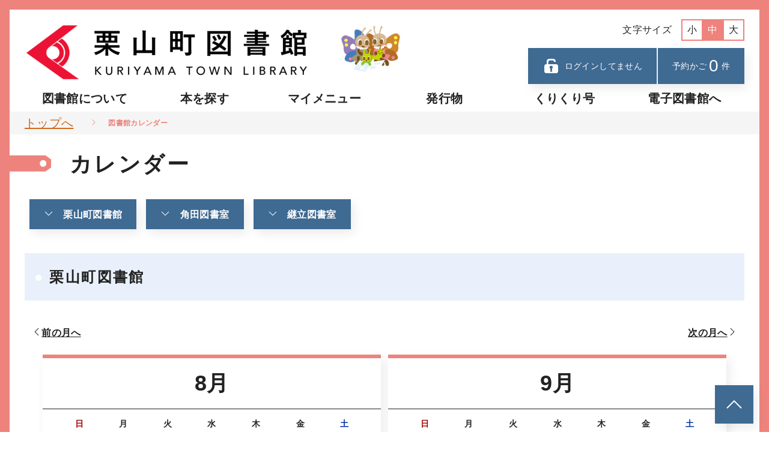

--- FILE ---
content_type: text/html; charset=utf-8
request_url: https://library.town.kuriyama.hokkaido.jp/TOSHOW/asp/WwCalendar.aspx?view=202408
body_size: 49914
content:
<!DOCTYPE html PUBLIC "-//W3C//DTD XHTML 1.0 Transitional//EN" "http://www.w3.org/TR/xhtml1/DTD/xhtml1-transitional.dtd"> 
<html xml:lang="ja">
	<HEAD>
		<meta http-equiv='Content-Type' content='text/html; charset=utf-8'/>
		<title>図書館カレンダー</title>
		<meta content="Microsoft Visual Studio .NET 7.1" name="GENERATOR" />
<meta content="Visual Basic .NET 7.1" name="CODE_LANGUAGE" />
<meta content="JavaScript" name="vs_defaultClientScript" />
<meta content="http://schemas.microsoft.com/intellisense/ie5" name="vs_targetSchema" />
<meta name="viewport" content="width=device-width, initial-scale=1">
<meta name="format-detection" content="telephone=no">
<!--[if lt IE 9]><script src="http://html5shiv.googlecode.com/svn/trunk/html5.js"></script><![endif]-->
<!--<link href="../css/common.css" rel="stylesheet" type="text/css">-->
<link href="../css/jquery-ui-1.10.4.css" rel="stylesheet" type="text/css">
<script type="text/javascript" src="../js/jquery-1.11.3.js"></script>
<script type="text/javascript" src="../js/jquery-ui-1.10.4.js"></script>
<!--<script type="text/javascript" src="../js/jquery.cookie.js"></script>-->
<script type="text/javascript" src="../js/Common.js"></script>
<link rel="stylesheet" href="../shared/icomoon/style.css"/>
<link rel="stylesheet" href="../shared/css/base.css"/>
<link rel="stylesheet" href="../shared/css/common.css"/>
<link rel="stylesheet" href="../shared/css/font_m.css" id="js-fontCss" />
<link rel="stylesheet" href="../shared/css/print.css" media="print"/>
<link rel="stylesheet" href="../css/style.css"/>
<link rel="stylesheet" href="../css/index_plus.css"/>
<!--<script type="text/javascript" src="../shared/js/jquery.min.js"></script>-->
<script type="text/javascript" src="../shared/js/jquery.cookie.js"></script>
<script type="text/javascript" src="../shared/js/shared.js"></script>
  
	</HEAD>
	<body id="body" class="p-body p-lower">
	    <form name="Form1" method="post" action="./WwCalendar.aspx?view=202408" id="Form1" class="sendform">
<input type="hidden" name="__EVENTTARGET" id="__EVENTTARGET" value="" />
<input type="hidden" name="__EVENTARGUMENT" id="__EVENTARGUMENT" value="" />
<input type="hidden" name="__VIEWSTATE" id="__VIEWSTATE" value="BQBQ+bXLL7m2y/P75OCFWgMuoiLd8E1/nhFsgMfEmHd8b7JTi3hwLCDg6MEFFp8CJbUN/i2gSl8XjO414Eie6SAbf2BcLc36Ex5JWGoWUn4yq7oGhvzTxtpN/dCF+c5m6LRB7lpBtadi9UULNSxe2v31MGAMJlYWvlfST+1i2sgN9gmdhZZ7H5rKc02Npybj5T5MSmUowD9oycYZrP2razRjoVpuLQvNQd38F67nsYg0WYn/oJrVZR8wcM81R4aZDw26htbKx7yNi8sn3qsuNwfUr4mvYrb50eJanbKjU1Q10sF/zeQKCroIyrVZOU2lmQaxivNulbH3MybjUKTy6w+cFVX2zptiY6oiQLh697xjWy5TILlV6F7kKfvUVNIaHMHG/PBFHD1kN0q1btdolc1aEh/GWkYI7NTf+q3AfMM520h/18prtBVj/1hNnxPoddE32GPsoBl5m/rtGslHsIsioOZNXBhMeBsBcs5AhzzesiEU" />

<script type="text/javascript">
<!--
var theForm = document.forms['Form1'];
if (!theForm) {
    theForm = document.Form1;
}
function __doPostBack(eventTarget, eventArgument) {
    if (!theForm.onsubmit || (theForm.onsubmit() != false)) {
        theForm.__EVENTTARGET.value = eventTarget;
        theForm.__EVENTARGUMENT.value = eventArgument;
        theForm.submit();
    }
}
// -->
</script>


<input type="hidden" name="__VIEWSTATEGENERATOR" id="__VIEWSTATEGENERATOR" value="049A857E" />
<input type="hidden" name="__EVENTVALIDATION" id="__EVENTVALIDATION" value="1GKJ+VwKvYMIQLFjHfbIVp4uwgMfpjc2z7LIbAve/koueQV6Oef4VKYds7KyOJ83k9h8e+KcGC2v5d2ab2KnHah4Dt0k4sj/d322lraev+MjYNqxY4FL70zAsTB7148MoJy9ylk3LDYQW6a2ZoJ8Daj/E6JcLNslBCaW8Zrr7e0R1gZL4qZtsaWM8sPM2MJf3vPL8ZeqJiOSTQfi5nhRzEWIl56Qxv2VbgOE/9SrhUIlztMWJ3Iu/tc56NdSAk6jp3lhKXNlTjZOqE0R3vW0Xm0/uqmCHJDIeomf0F+3xgqD/F0D6mpjOlMAbSd54CO/vIqr0t78gdPDddGFAsYW212bZ/ZvoigLYHwouEW+4nylw4sj" />
	        
	        <header class="p-glHeader">
	            		        <div class="p-glHeader__inner">
			        <div class="p-glHeader__top">
					    <div class="p-glHeaderLogo">
					        <div class="p-glHeaderLogo_h1">
							    <h1 class="p-glHeaderLogo">
 						            <a class="p-glHeaderLogo__transition" href="./index.aspx"><img class="p-glHeaderLogo__img" src="../shared/img/logo.png" alt="栗山町図書館"/></a>							   
				                </h1>
							</div>
					        <div class="p-glHeaderLogo_img">	
					            <ul>
								    <li class="p-glHeaderLogo__GIF"><img src="../shared/img/butterfly.gif" alt="栗山町図書館"/></li>
							    </ul>
					        </div>
					    </div>

				        <div class="p-utility p-utility__pc">
					        <ul class="p-fontChanger__list js-fontChanger">
						        <li class="p-fontChanger__title">文字サイズ</li>
						        <li class="p-fontChanger__item"><a class="p-fontChanger__transition" href="javascript:void(0);" rel="font_s">小</a></li>
						        <li class="p-fontChanger__item is-active"><a class="p-fontChanger__transition" href="javascript:void(0);" rel="font_m">中</a></li>
						        <li class="p-fontChanger__item"><a class="p-fontChanger__transition" href="javascript:void(0);" rel="font_l">大</a></li>
					        </ul>
				            <div idx="login_info">
				                
				                <div id="divLogoff" class="mode_logout">
				                    <ul class="p-mymenu__list">
				                        <li class="p-mymenu__item">
				                            <a id="btnLogin" class="p-mymenu__transition" tabindex="0" href="javascript:__doPostBack(&#39;btnLogin&#39;,&#39;&#39;)"><span class="p-mymenu__icon icon-lock-open"></span>ログインしてません</a>
				                        </li>
					                    <li class="p-mymenu__item">
						                    <a id="btnYoyakukago2" class="p-mymenu__transition" tabindex="0" href="javascript:__doPostBack(&#39;btnYoyakukago2&#39;,&#39;&#39;)">予約かご<span class="p-mymenuCart"><span class="p-mymenuCart__num"><span id="lblCartNum_Pc_2">0</span></span>件</span></a>
					                    </li>
					                </ul>
				                </div>
				            </div>
				        </div>
			        </div>
			        <div class="p-glHeader__menuWrapper js-spGlMenuWrapper">
				        <div class="p-utility p-utility__sp">
					        <ul class="p-fontChanger__list js-fontChanger">
						        <li class="p-fontChanger__title">文字サイズ</li>
						        <li class="p-fontChanger__item"><a class="p-fontChanger__transition" href="javascript:void(0);" rel="font_s">小</a></li>
						        <li class="p-fontChanger__item is-active"><a class="p-fontChanger__transition" href="javascript:void(0);" rel="font_m">中</a></li>
						        <li class="p-fontChanger__item"><a class="p-fontChanger__transition" href="javascript:void(0);" rel="font_l">大</a></li>
					        </ul>
				            <div idx="login_info">
				                
				                <div id="divLogoff2" class="mode_logout">
				                    <ul class="p-mymenu__list">
				                        <li class="p-mymenu__item">
				                            <a id="btnLogin2" class="p-mymenu__transition" tabindex="0" href="javascript:__doPostBack(&#39;btnLogin2&#39;,&#39;&#39;)"><span class="p-mymenu__icon icon-lock-open"></span>ログインしてません</a>
				                        </li>
					                    <li class="p-mymenu__item">
						                    <a id="btnYoyakukago4" class="p-mymenu__transition" tabindex="0" href="javascript:__doPostBack(&#39;btnYoyakukago4&#39;,&#39;&#39;)">予約かご<span class="p-mymenuCart"><span class="p-mymenuCart__num"><span id="lblCartNum_Sm_2">0</span></span>件</span></a>
					                    </li>
				                    </ul>
				                </div>
				            </div>
				        </div>
		        				        <nav class="p-glNav">
					        <ul class="p-glNav__list">
						        <li class="p-glNav__item js-glNavTrigger ">
							        <a class="p-glNav__transition js-glNavChildOpen" tabindex="0">図書館について</a>
							        <div class="p-glNav__child js-glNavOpenMenu">
								        <div class="p-glNav__childInner">
									        <a href="../html/usageguide.html#usage_guide" class="p-glNav__childTitle">利用案内</a>
									        <ul class="p-glNav__childList">
										        <li class="p-glNav__childItem"><a href="../html/usageguide.html#facility" class="p-glNav__childTransition">施設案内</a></li>
										        <li class="p-glNav__childItem"><a href="../html/usageguide.html#annual_report" class="p-glNav__childTransition">利用状況</a></li>
										        <li class="p-glNav__childItem"><a href="../html/usageguide.html#event" class="p-glNav__childTransition">行事案内</a></li>
									        </ul>
								        </div>
							        </div>
						        </li>
						        <li class="p-glNav__item js-glNavTrigger ">
									<a class="p-glNav__transition js-glNavChildOpen" tabindex="0">本を探す</a>
							        <div class="p-glNav__child js-glNavOpenMenu">
								        <div class="p-glNav__childInner">
											<a href="../asp/WwKensakuKani.aspx" class="p-glNav__childTitle">蔵書検索＆予約</a>
									        <ul class="p-glNav__childList">											
												<li class="p-glNav__childItem"><a href="../asp/WwKensakuNatural.aspx" class="p-glNav__childTransition">「本の発見」検索</a></li>
												<li class="p-glNav__childItem"><a href="../asp/WwNewBook.aspx" class="p-glNav__childTransition">新着図書</a></li>
												<li class="p-glNav__childItem"><a href="../asp/WwBestKan.aspx?BKbn=Reader" class="p-glNav__childTransition">貸出の多い本</a></li>
												<li class="p-glNav__childItem"><a href="../asp/WwBestKan.aspx?BKbn=Order" class="p-glNav__childTransition">予約の多い本</a></li>
                                                <li class="p-glNav__childItem"><a href="../asp/WwSpeBKensaku.aspx?SKbn=21" class="p-glNav__childTransition">視聴覚資料</a></li>
												<li class="p-glNav__childItem"><a href="../asp/WwRecoCSen.aspx" class="p-glNav__childTransition">おすすめの本</a></li>
												<li class="p-glNav__childItem"><a href="../asp/WwZasKensaku.aspx" class="p-glNav__childTransition">雑誌一覧（五十音順）</a></li>
												<li class="p-glNav__childItem"><a href="../asp/WwZasJKensaku.aspx" class="p-glNav__childTransition">雑誌一覧（ジャンル別）</a></li>
												<li class="p-glNav__childItem"><a href="../pdf/雑誌一覧.pdf" class="p-glNav__childTransition">雑誌一覧（購入タイトル通覧）</a></li>
												<li class="p-glNav__childItem"><a href="../pdf/新聞一覧.pdf" class="p-glNav__childTransition">新聞一覧</a></li>
									        </ul>
								        </div>
							        </div>
						        </li>
						        <li class="p-glNav__item ">
							        <a class="p-glNav__transition" href="./WwPortLogin.aspx" tabindex="0">マイメニュー</a>
						        </li>
						        <li class="p-glNav__item ">
							        <a class="p-glNav__transition" href="../html/publications.html" tabindex="0">発行物</a>
						        </li>
						        <li class="p-glNav__item ">
							        <a class="p-glNav__transition" href="../html/kurikuri.html" tabindex="0">くりくり号</a>
						        </li>
						        <li class="p-glNav__item ">
							        <a class="p-glNav__transition" href="https://kuriyama-town.overdrive.com/" target="_blank" rel="noopener noreferrer">電子図書館へ</a>
						        </li>
					        </ul>
				        </nav>
			        </div>
			        <div class="p-spNavBtn js-spNavBtn" aria-label="メニューを開く">
				        <div class="p-spNavBtn__inner"><span></span></div>
			        </div>
		        </div>
	        </header>
    	    <!-- header -->
    	    <main class="p-main">
                <nav class="p-breadcrumbs">
                    <ul class="p-breadcrumbs__list">
                        <li class="p-breadcrumbs__item"><a class="p-breadcrumbs__transition" href="./index.aspx">トップへ</a><span class="p-breadcrumbs__icon icon-arrow"></span></li><li class="p-breadcrumbs__item">図書館カレンダー</li>
                    </ul>
                </nav>
		        
		        <article class="p-contents">
			        <h1 class="p-contents__title"><span class="p-contents__title-icon icon-bookmark"></span>カレンダー</h1>
			        <div class="p-contents__inner">
			            <ul class="p-calendarNav__list"><li class="p-calendarNav__item"><a class="p-calendarNav__transition" href="#library01"><span class="p-calendarNav__icon icon-arrow"></span>栗山町図書館</a></li><li class="p-calendarNav__item"><a class="p-calendarNav__transition" href="#library02"><span class="p-calendarNav__icon icon-arrow"></span>角田図書室</a></li><li class="p-calendarNav__item"><a class="p-calendarNav__transition" href="#library03"><span class="p-calendarNav__icon icon-arrow"></span>継立図書室</a></li></ul>
				        <div class="p-editArea"><h2 id="library01">栗山町図書館</h2></div><div class="p-calendarPager"><a class="p-calendarPager__transition" href="https://library.town.kuriyama.hokkaido.jp/TOSHOW/asp/WwCalendar.aspx?view=202406" tabindex="0"><span class="p-calendarPager__icon--prev icon-arrow"></span>前の月へ</a><a class="p-calendarPager__transition" href="https://library.town.kuriyama.hokkaido.jp/TOSHOW/asp/WwCalendar.aspx?view=202410" tabindex="0">次の月へ<span class="p-calendarPager__icon--next icon-arrow"></a></div><div class="p-calendar__inner"><div class="p-calendarMonth"><div class="p-calendarMonth__month">8月</div><div class="p-calendarMonth__list--week"><div class="p-calendarMonth__item"><span class="sun">日</span></div><div class="p-calendarMonth__item">月</div><div class="p-calendarMonth__item">火</div><div class="p-calendarMonth__item">水</div><div class="p-calendarMonth__item">木</div><div class="p-calendarMonth__item">金</div><div class="p-calendarMonth__item"><span class="sat">土</span></div></div><div class="p-calendarMonth__list"><div class="p-calendarMonth__item null"></div>
<div class="p-calendarMonth__item null"></div>
<div class="p-calendarMonth__item null"></div>
<div class="p-calendarMonth__item null"></div>
<div class="p-calendarMonth__item"><span style="text-decoration:underline;cursor:pointer;"><a class="p-calendar__transition js-modal-open" tabindex="0" data-target="modal01_0801">1</a></span><div class="p-calendarMonth__event"><a class="p-calendar__transition js-modal-open" tabindex="0" data-target="modal01_0801"><span class="p-calendarStatus__icon icon-kids"></span></a><a class="p-calendar__transition js-modal-open" tabindex="0" data-target="modal01_0801"><span class="p-calendarStatus__icon icon-star-full"></span></a><div id="modal01_0801" class="p-modal js-modal">
<div class="p-modal__bg js-modal-close"></div>
<div class="p-modal__content">
<div class="p-editArea">
<h2>2024年8月1日のイベント情報</h2>
<h3>
<span class="p-calendarStatus__icon icon-kids"></span>
こどもイベント
</h3>
<table><tbody>
<tr>
<th>タイトル</th>
<td>木曜おはなし会</td>
</tr>
<tr>
<th>内容</th>
<td>お子様向けに職員が絵本の読み聞かせや手遊びなどを行います♪<br /><br />【時間】１１：００～１１：２０<br />【場所】栗山町図書館　幼児コーナー<br />【対象】乳幼児～小学校低学年くらいまでのお子様＋その保護者様</td>
</tr>
</tbody></table>
<h3>
<span class="p-calendarStatus__icon icon-star-full"></span>
夜間開館
</h3>
<table><tbody>
<tr>
<th>タイトル</th>
<td>夜間開館</td>
</tr>
<tr>
<th>内容</th>
<td>開館時間：午前10時～午後8時まで</td>
</tr>
</tbody></table>
</div>
<div class="c-btnArea">
<a class="c-btn__clear js-modal-close" tabindex="0">閉じる</a>
</div>
</div>
</div>
</div></div>
<div class="p-calendarMonth__item">2</div>
<div class="p-calendarMonth__item">3</div>
</div><div class="p-calendarMonth__list"><div class="p-calendarMonth__item">4</div>
<div class="p-calendarMonth__item closed">5</div>
<div class="p-calendarMonth__item">6</div>
<div class="p-calendarMonth__item">7</div>
<div class="p-calendarMonth__item"><span style="text-decoration:underline;cursor:pointer;"><a class="p-calendar__transition js-modal-open" tabindex="0" data-target="modal01_0808">8</a></span><div class="p-calendarMonth__event"><a class="p-calendar__transition js-modal-open" tabindex="0" data-target="modal01_0808"><span class="p-calendarStatus__icon icon-kids"></span></a><a class="p-calendar__transition js-modal-open" tabindex="0" data-target="modal01_0808"><span class="p-calendarStatus__icon icon-star-full"></span></a><div id="modal01_0808" class="p-modal js-modal">
<div class="p-modal__bg js-modal-close"></div>
<div class="p-modal__content">
<div class="p-editArea">
<h2>2024年8月8日のイベント情報</h2>
<h3>
<span class="p-calendarStatus__icon icon-kids"></span>
こどもイベント
</h3>
<table><tbody>
<tr>
<th>タイトル</th>
<td>木曜おはなし会</td>
</tr>
<tr>
<th>内容</th>
<td>お子様向けに職員が絵本の読み聞かせや手遊びなどを行います♪<br /><br />【時間】１１：００～１１：２０<br />【場所】栗山町図書館　幼児コーナー<br />【対象】乳幼児～小学校低学年くらいまでのお子様＋その保護者様</td>
</tr>
</tbody></table>
<h3>
<span class="p-calendarStatus__icon icon-star-full"></span>
夜間開館
</h3>
<table><tbody>
<tr>
<th>タイトル</th>
<td>夜間開館</td>
</tr>
<tr>
<th>内容</th>
<td>開館時間：午前10時～午後8時まで</td>
</tr>
</tbody></table>
</div>
<div class="c-btnArea">
<a class="c-btn__clear js-modal-close" tabindex="0">閉じる</a>
</div>
</div>
</div>
</div></div>
<div class="p-calendarMonth__item">9</div>
<div class="p-calendarMonth__item">10</div>
</div><div class="p-calendarMonth__list"><div class="p-calendarMonth__item closed">11</div>
<div class="p-calendarMonth__item closed">12</div>
<div class="p-calendarMonth__item">13</div>
<div class="p-calendarMonth__item">14</div>
<div class="p-calendarMonth__item"><span style="text-decoration:underline;cursor:pointer;"><a class="p-calendar__transition js-modal-open" tabindex="0" data-target="modal01_0815">15</a></span><div class="p-calendarMonth__event"><a class="p-calendar__transition js-modal-open" tabindex="0" data-target="modal01_0815"><span class="p-calendarStatus__icon icon-kids"></span></a><a class="p-calendar__transition js-modal-open" tabindex="0" data-target="modal01_0815"><span class="p-calendarStatus__icon icon-star-full"></span></a><div id="modal01_0815" class="p-modal js-modal">
<div class="p-modal__bg js-modal-close"></div>
<div class="p-modal__content">
<div class="p-editArea">
<h2>2024年8月15日のイベント情報</h2>
<h3>
<span class="p-calendarStatus__icon icon-kids"></span>
こどもイベント
</h3>
<table><tbody>
<tr>
<th>タイトル</th>
<td>木曜おはなし会</td>
</tr>
<tr>
<th>内容</th>
<td>お子様向けに職員が絵本の読み聞かせや手遊びなどを行います♪<br /><br />【時間】１１：００～１１：２０<br />【場所】栗山町図書館　幼児コーナー<br />【対象】乳幼児～小学校低学年くらいまでのお子様＋その保護者様</td>
</tr>
</tbody></table>
<h3>
<span class="p-calendarStatus__icon icon-star-full"></span>
夜間開館
</h3>
<table><tbody>
<tr>
<th>タイトル</th>
<td>夜間開館</td>
</tr>
<tr>
<th>内容</th>
<td>開館時間：午前10時～午後8時まで</td>
</tr>
</tbody></table>
</div>
<div class="c-btnArea">
<a class="c-btn__clear js-modal-close" tabindex="0">閉じる</a>
</div>
</div>
</div>
</div></div>
<div class="p-calendarMonth__item">16</div>
<div class="p-calendarMonth__item">17</div>
</div><div class="p-calendarMonth__list"><div class="p-calendarMonth__item">18</div>
<div class="p-calendarMonth__item closed">19</div>
<div class="p-calendarMonth__item">20</div>
<div class="p-calendarMonth__item">21</div>
<div class="p-calendarMonth__item"><span style="text-decoration:underline;cursor:pointer;"><a class="p-calendar__transition js-modal-open" tabindex="0" data-target="modal01_0822">22</a></span><div class="p-calendarMonth__event"><a class="p-calendar__transition js-modal-open" tabindex="0" data-target="modal01_0822"><span class="p-calendarStatus__icon icon-kids"></span></a><a class="p-calendar__transition js-modal-open" tabindex="0" data-target="modal01_0822"><span class="p-calendarStatus__icon icon-star-full"></span></a><div id="modal01_0822" class="p-modal js-modal">
<div class="p-modal__bg js-modal-close"></div>
<div class="p-modal__content">
<div class="p-editArea">
<h2>2024年8月22日のイベント情報</h2>
<h3>
<span class="p-calendarStatus__icon icon-kids"></span>
こどもイベント
</h3>
<table><tbody>
<tr>
<th>タイトル</th>
<td>木曜おはなし会</td>
</tr>
<tr>
<th>内容</th>
<td>お子様向けに職員が絵本の読み聞かせや手遊びなどを行います♪<br /><br />【時間】１１：００～１１：２０<br />【場所】栗山町図書館　幼児コーナー<br />【対象】乳幼児～小学校低学年くらいまでのお子様＋その保護者様</td>
</tr>
</tbody></table>
<h3>
<span class="p-calendarStatus__icon icon-star-full"></span>
夜間開館
</h3>
<table><tbody>
<tr>
<th>タイトル</th>
<td>夜間開館</td>
</tr>
<tr>
<th>内容</th>
<td>開館時間：午前10時～午後8時まで</td>
</tr>
</tbody></table>
</div>
<div class="c-btnArea">
<a class="c-btn__clear js-modal-close" tabindex="0">閉じる</a>
</div>
</div>
</div>
</div></div>
<div class="p-calendarMonth__item">23</div>
<div class="p-calendarMonth__item">24</div>
</div><div class="p-calendarMonth__list"><div class="p-calendarMonth__item">25</div>
<div class="p-calendarMonth__item closed">26</div>
<div class="p-calendarMonth__item">27</div>
<div class="p-calendarMonth__item">28</div>
<div class="p-calendarMonth__item"><span style="text-decoration:underline;cursor:pointer;"><a class="p-calendar__transition js-modal-open" tabindex="0" data-target="modal01_0829">29</a></span><div class="p-calendarMonth__event"><a class="p-calendar__transition js-modal-open" tabindex="0" data-target="modal01_0829"><span class="p-calendarStatus__icon icon-kids"></span></a><a class="p-calendar__transition js-modal-open" tabindex="0" data-target="modal01_0829"><span class="p-calendarStatus__icon icon-star-full"></span></a><div id="modal01_0829" class="p-modal js-modal">
<div class="p-modal__bg js-modal-close"></div>
<div class="p-modal__content">
<div class="p-editArea">
<h2>2024年8月29日のイベント情報</h2>
<h3>
<span class="p-calendarStatus__icon icon-kids"></span>
こどもイベント
</h3>
<table><tbody>
<tr>
<th>タイトル</th>
<td>木曜おはなし会</td>
</tr>
<tr>
<th>内容</th>
<td>お子様向けに職員が絵本の読み聞かせや手遊びなどを行います♪<br /><br />【時間】１１：００～１１：２０<br />【場所】栗山町図書館　幼児コーナー<br />【対象】乳幼児～小学校低学年くらいまでのお子様＋その保護者様</td>
</tr>
</tbody></table>
<h3>
<span class="p-calendarStatus__icon icon-star-full"></span>
夜間開館
</h3>
<table><tbody>
<tr>
<th>タイトル</th>
<td>夜間開館</td>
</tr>
<tr>
<th>内容</th>
<td>開館時間：午前10時～午後8時まで</td>
</tr>
</tbody></table>
</div>
<div class="c-btnArea">
<a class="c-btn__clear js-modal-close" tabindex="0">閉じる</a>
</div>
</div>
</div>
</div></div>
<div class="p-calendarMonth__item">30</div>
<div class="p-calendarMonth__item">31</div>
</div></div><div class="p-calendarMonth"><div class="p-calendarMonth__month">9月</div><div class="p-calendarMonth__list--week"><div class="p-calendarMonth__item"><span class="sun">日</span></div><div class="p-calendarMonth__item">月</div><div class="p-calendarMonth__item">火</div><div class="p-calendarMonth__item">水</div><div class="p-calendarMonth__item">木</div><div class="p-calendarMonth__item">金</div><div class="p-calendarMonth__item"><span class="sat">土</span></div></div><div class="p-calendarMonth__list"><div class="p-calendarMonth__item">1</div>
<div class="p-calendarMonth__item closed">2</div>
<div class="p-calendarMonth__item">3</div>
<div class="p-calendarMonth__item">4</div>
<div class="p-calendarMonth__item"><span style="text-decoration:underline;cursor:pointer;"><a class="p-calendar__transition js-modal-open" tabindex="0" data-target="modal01_0905">5</a></span><div class="p-calendarMonth__event"><a class="p-calendar__transition js-modal-open" tabindex="0" data-target="modal01_0905"><span class="p-calendarStatus__icon icon-kids"></span></a><a class="p-calendar__transition js-modal-open" tabindex="0" data-target="modal01_0905"><span class="p-calendarStatus__icon icon-star-full"></span></a><div id="modal01_0905" class="p-modal js-modal">
<div class="p-modal__bg js-modal-close"></div>
<div class="p-modal__content">
<div class="p-editArea">
<h2>2024年9月5日のイベント情報</h2>
<h3>
<span class="p-calendarStatus__icon icon-kids"></span>
こどもイベント
</h3>
<table><tbody>
<tr>
<th>タイトル</th>
<td>木曜おはなし会</td>
</tr>
<tr>
<th>内容</th>
<td>お子様向けに職員が絵本の読み聞かせや手遊びなどを行います♪<br /><br />【時間】１１：００～１１：２０<br />【場所】栗山町図書館　幼児コーナー<br />【対象】乳幼児～小学校低学年くらいまでのお子様＋その保護者様</td>
</tr>
</tbody></table>
<h3>
<span class="p-calendarStatus__icon icon-star-full"></span>
夜間開館
</h3>
<table><tbody>
<tr>
<th>タイトル</th>
<td>夜間開館</td>
</tr>
<tr>
<th>内容</th>
<td>開館時間：午前10時～午後8時まで</td>
</tr>
</tbody></table>
</div>
<div class="c-btnArea">
<a class="c-btn__clear js-modal-close" tabindex="0">閉じる</a>
</div>
</div>
</div>
</div></div>
<div class="p-calendarMonth__item">6</div>
<div class="p-calendarMonth__item">7</div>
</div><div class="p-calendarMonth__list"><div class="p-calendarMonth__item">8</div>
<div class="p-calendarMonth__item closed">9</div>
<div class="p-calendarMonth__item closed">10</div>
<div class="p-calendarMonth__item closed">11</div>
<div class="p-calendarMonth__item closed">12</div>
<div class="p-calendarMonth__item closed">13</div>
<div class="p-calendarMonth__item closed">14</div>
</div><div class="p-calendarMonth__list"><div class="p-calendarMonth__item closed">15</div>
<div class="p-calendarMonth__item closed">16</div>
<div class="p-calendarMonth__item">17</div>
<div class="p-calendarMonth__item">18</div>
<div class="p-calendarMonth__item"><span style="text-decoration:underline;cursor:pointer;"><a class="p-calendar__transition js-modal-open" tabindex="0" data-target="modal01_0919">19</a></span><div class="p-calendarMonth__event"><a class="p-calendar__transition js-modal-open" tabindex="0" data-target="modal01_0919"><span class="p-calendarStatus__icon icon-kids"></span></a><a class="p-calendar__transition js-modal-open" tabindex="0" data-target="modal01_0919"><span class="p-calendarStatus__icon icon-star-full"></span></a><div id="modal01_0919" class="p-modal js-modal">
<div class="p-modal__bg js-modal-close"></div>
<div class="p-modal__content">
<div class="p-editArea">
<h2>2024年9月19日のイベント情報</h2>
<h3>
<span class="p-calendarStatus__icon icon-kids"></span>
こどもイベント
</h3>
<table><tbody>
<tr>
<th>タイトル</th>
<td>木曜おはなし会</td>
</tr>
<tr>
<th>内容</th>
<td>お子様向けに職員が絵本の読み聞かせや手遊びなどを行います♪<br /><br />【時間】１１：００～１１：２０<br />【場所】栗山町図書館　幼児コーナー<br />【対象】乳幼児～小学校低学年くらいまでのお子様＋その保護者様</td>
</tr>
</tbody></table>
<h3>
<span class="p-calendarStatus__icon icon-star-full"></span>
夜間開館
</h3>
<table><tbody>
<tr>
<th>タイトル</th>
<td>夜間開館</td>
</tr>
<tr>
<th>内容</th>
<td>開館時間：午前10時～午後8時まで</td>
</tr>
</tbody></table>
</div>
<div class="c-btnArea">
<a class="c-btn__clear js-modal-close" tabindex="0">閉じる</a>
</div>
</div>
</div>
</div></div>
<div class="p-calendarMonth__item">20</div>
<div class="p-calendarMonth__item">21</div>
</div><div class="p-calendarMonth__list"><div class="p-calendarMonth__item closed">22</div>
<div class="p-calendarMonth__item closed">23</div>
<div class="p-calendarMonth__item">24</div>
<div class="p-calendarMonth__item">25</div>
<div class="p-calendarMonth__item"><span style="text-decoration:underline;cursor:pointer;"><a class="p-calendar__transition js-modal-open" tabindex="0" data-target="modal01_0926">26</a></span><div class="p-calendarMonth__event"><a class="p-calendar__transition js-modal-open" tabindex="0" data-target="modal01_0926"><span class="p-calendarStatus__icon icon-kids"></span></a><a class="p-calendar__transition js-modal-open" tabindex="0" data-target="modal01_0926"><span class="p-calendarStatus__icon icon-star-full"></span></a><div id="modal01_0926" class="p-modal js-modal">
<div class="p-modal__bg js-modal-close"></div>
<div class="p-modal__content">
<div class="p-editArea">
<h2>2024年9月26日のイベント情報</h2>
<h3>
<span class="p-calendarStatus__icon icon-kids"></span>
こどもイベント
</h3>
<table><tbody>
<tr>
<th>タイトル</th>
<td>木曜おはなし会</td>
</tr>
<tr>
<th>内容</th>
<td>お子様向けに職員が絵本の読み聞かせや手遊びなどを行います♪<br /><br />【時間】１１：００～１１：２０<br />【場所】栗山町図書館　幼児コーナー<br />【対象】乳幼児～小学校低学年くらいまでのお子様＋その保護者様</td>
</tr>
</tbody></table>
<h3>
<span class="p-calendarStatus__icon icon-star-full"></span>
夜間開館
</h3>
<table><tbody>
<tr>
<th>タイトル</th>
<td>夜間開館</td>
</tr>
<tr>
<th>内容</th>
<td>開館時間：午前10時～午後8時まで</td>
</tr>
</tbody></table>
</div>
<div class="c-btnArea">
<a class="c-btn__clear js-modal-close" tabindex="0">閉じる</a>
</div>
</div>
</div>
</div></div>
<div class="p-calendarMonth__item">27</div>
<div class="p-calendarMonth__item">28</div>
</div><div class="p-calendarMonth__list"><div class="p-calendarMonth__item">29</div>
<div class="p-calendarMonth__item closed">30</div>
<div class="p-calendarMonth__item null"></div>
<div class="p-calendarMonth__item null"></div>
<div class="p-calendarMonth__item null"></div>
<div class="p-calendarMonth__item null"></div>
<div class="p-calendarMonth__item null"></div>
</div></div><div class="p-calendarOther"><ul class="p-calendarStatus__list"><li class="p-calendarStatus__item"><span class="p-calendarStatus__icon icon-closed"></span>休館日</li><li class="p-calendarStatus__item"><span class="p-calendarStatus__icon icon-event"></span>催し物</li><li class="p-calendarStatus__item"><span class="p-calendarStatus__icon icon-kids"></span>こどもイベント</li><li class="p-calendarStatus__item"><span class="p-calendarStatus__icon icon-eventOther"></span>その他イベント</li><li class="p-calendarStatus__item"><span class="p-calendarStatus__icon icon-star-full"></span>夜間開館</li></ul></div></div><div class="p-editArea"><h2 id="library02">角田図書室</h2></div><div class="p-calendarPager"><a class="p-calendarPager__transition" href="https://library.town.kuriyama.hokkaido.jp/TOSHOW/asp/WwCalendar.aspx?view=202406" tabindex="0"><span class="p-calendarPager__icon--prev icon-arrow"></span>前の月へ</a><a class="p-calendarPager__transition" href="https://library.town.kuriyama.hokkaido.jp/TOSHOW/asp/WwCalendar.aspx?view=202410" tabindex="0">次の月へ<span class="p-calendarPager__icon--next icon-arrow"></a></div><div class="p-calendar__inner"><div class="p-calendarMonth"><div class="p-calendarMonth__month">8月</div><div class="p-calendarMonth__list--week"><div class="p-calendarMonth__item"><span class="sun">日</span></div><div class="p-calendarMonth__item">月</div><div class="p-calendarMonth__item">火</div><div class="p-calendarMonth__item">水</div><div class="p-calendarMonth__item">木</div><div class="p-calendarMonth__item">金</div><div class="p-calendarMonth__item"><span class="sat">土</span></div></div><div class="p-calendarMonth__list"><div class="p-calendarMonth__item null"></div>
<div class="p-calendarMonth__item null"></div>
<div class="p-calendarMonth__item null"></div>
<div class="p-calendarMonth__item null"></div>
<div class="p-calendarMonth__item">1</div>
<div class="p-calendarMonth__item">2</div>
<div class="p-calendarMonth__item">3</div>
</div><div class="p-calendarMonth__list"><div class="p-calendarMonth__item closed">4</div>
<div class="p-calendarMonth__item closed">5</div>
<div class="p-calendarMonth__item closed">6</div>
<div class="p-calendarMonth__item">7</div>
<div class="p-calendarMonth__item">8</div>
<div class="p-calendarMonth__item">9</div>
<div class="p-calendarMonth__item">10</div>
</div><div class="p-calendarMonth__list"><div class="p-calendarMonth__item closed">11</div>
<div class="p-calendarMonth__item closed">12</div>
<div class="p-calendarMonth__item closed">13</div>
<div class="p-calendarMonth__item">14</div>
<div class="p-calendarMonth__item">15</div>
<div class="p-calendarMonth__item">16</div>
<div class="p-calendarMonth__item">17</div>
</div><div class="p-calendarMonth__list"><div class="p-calendarMonth__item closed">18</div>
<div class="p-calendarMonth__item closed">19</div>
<div class="p-calendarMonth__item closed">20</div>
<div class="p-calendarMonth__item">21</div>
<div class="p-calendarMonth__item">22</div>
<div class="p-calendarMonth__item">23</div>
<div class="p-calendarMonth__item">24</div>
</div><div class="p-calendarMonth__list"><div class="p-calendarMonth__item closed">25</div>
<div class="p-calendarMonth__item closed">26</div>
<div class="p-calendarMonth__item closed">27</div>
<div class="p-calendarMonth__item">28</div>
<div class="p-calendarMonth__item">29</div>
<div class="p-calendarMonth__item">30</div>
<div class="p-calendarMonth__item">31</div>
</div></div><div class="p-calendarMonth"><div class="p-calendarMonth__month">9月</div><div class="p-calendarMonth__list--week"><div class="p-calendarMonth__item"><span class="sun">日</span></div><div class="p-calendarMonth__item">月</div><div class="p-calendarMonth__item">火</div><div class="p-calendarMonth__item">水</div><div class="p-calendarMonth__item">木</div><div class="p-calendarMonth__item">金</div><div class="p-calendarMonth__item"><span class="sat">土</span></div></div><div class="p-calendarMonth__list"><div class="p-calendarMonth__item closed">1</div>
<div class="p-calendarMonth__item closed">2</div>
<div class="p-calendarMonth__item closed">3</div>
<div class="p-calendarMonth__item">4</div>
<div class="p-calendarMonth__item">5</div>
<div class="p-calendarMonth__item">6</div>
<div class="p-calendarMonth__item">7</div>
</div><div class="p-calendarMonth__list"><div class="p-calendarMonth__item closed">8</div>
<div class="p-calendarMonth__item closed">9</div>
<div class="p-calendarMonth__item closed">10</div>
<div class="p-calendarMonth__item">11</div>
<div class="p-calendarMonth__item">12</div>
<div class="p-calendarMonth__item">13</div>
<div class="p-calendarMonth__item">14</div>
</div><div class="p-calendarMonth__list"><div class="p-calendarMonth__item closed">15</div>
<div class="p-calendarMonth__item closed">16</div>
<div class="p-calendarMonth__item closed">17</div>
<div class="p-calendarMonth__item">18</div>
<div class="p-calendarMonth__item">19</div>
<div class="p-calendarMonth__item">20</div>
<div class="p-calendarMonth__item">21</div>
</div><div class="p-calendarMonth__list"><div class="p-calendarMonth__item closed">22</div>
<div class="p-calendarMonth__item closed">23</div>
<div class="p-calendarMonth__item closed">24</div>
<div class="p-calendarMonth__item">25</div>
<div class="p-calendarMonth__item">26</div>
<div class="p-calendarMonth__item">27</div>
<div class="p-calendarMonth__item">28</div>
</div><div class="p-calendarMonth__list"><div class="p-calendarMonth__item closed">29</div>
<div class="p-calendarMonth__item closed">30</div>
<div class="p-calendarMonth__item null"></div>
<div class="p-calendarMonth__item null"></div>
<div class="p-calendarMonth__item null"></div>
<div class="p-calendarMonth__item null"></div>
<div class="p-calendarMonth__item null"></div>
</div></div><div class="p-calendarOther"><ul class="p-calendarStatus__list"><li class="p-calendarStatus__item"><span class="p-calendarStatus__icon icon-closed"></span>休館日</li><li class="p-calendarStatus__item"><span class="p-calendarStatus__icon icon-event"></span>催し物</li><li class="p-calendarStatus__item"><span class="p-calendarStatus__icon icon-kids"></span>こどもイベント</li><li class="p-calendarStatus__item"><span class="p-calendarStatus__icon icon-eventOther"></span>その他イベント</li><li class="p-calendarStatus__item"><span class="p-calendarStatus__icon icon-star-full"></span>夜間開館</li></ul></div></div><div class="p-editArea"><h2 id="library03">継立図書室</h2></div><div class="p-calendarPager"><a class="p-calendarPager__transition" href="https://library.town.kuriyama.hokkaido.jp/TOSHOW/asp/WwCalendar.aspx?view=202406" tabindex="0"><span class="p-calendarPager__icon--prev icon-arrow"></span>前の月へ</a><a class="p-calendarPager__transition" href="https://library.town.kuriyama.hokkaido.jp/TOSHOW/asp/WwCalendar.aspx?view=202410" tabindex="0">次の月へ<span class="p-calendarPager__icon--next icon-arrow"></a></div><div class="p-calendar__inner"><div class="p-calendarMonth"><div class="p-calendarMonth__month">8月</div><div class="p-calendarMonth__list--week"><div class="p-calendarMonth__item"><span class="sun">日</span></div><div class="p-calendarMonth__item">月</div><div class="p-calendarMonth__item">火</div><div class="p-calendarMonth__item">水</div><div class="p-calendarMonth__item">木</div><div class="p-calendarMonth__item">金</div><div class="p-calendarMonth__item"><span class="sat">土</span></div></div><div class="p-calendarMonth__list"><div class="p-calendarMonth__item null"></div>
<div class="p-calendarMonth__item null"></div>
<div class="p-calendarMonth__item null"></div>
<div class="p-calendarMonth__item null"></div>
<div class="p-calendarMonth__item">1</div>
<div class="p-calendarMonth__item">2</div>
<div class="p-calendarMonth__item">3</div>
</div><div class="p-calendarMonth__list"><div class="p-calendarMonth__item closed">4</div>
<div class="p-calendarMonth__item closed">5</div>
<div class="p-calendarMonth__item closed">6</div>
<div class="p-calendarMonth__item">7</div>
<div class="p-calendarMonth__item">8</div>
<div class="p-calendarMonth__item">9</div>
<div class="p-calendarMonth__item">10</div>
</div><div class="p-calendarMonth__list"><div class="p-calendarMonth__item closed">11</div>
<div class="p-calendarMonth__item closed">12</div>
<div class="p-calendarMonth__item closed">13</div>
<div class="p-calendarMonth__item">14</div>
<div class="p-calendarMonth__item">15</div>
<div class="p-calendarMonth__item">16</div>
<div class="p-calendarMonth__item">17</div>
</div><div class="p-calendarMonth__list"><div class="p-calendarMonth__item closed">18</div>
<div class="p-calendarMonth__item closed">19</div>
<div class="p-calendarMonth__item closed">20</div>
<div class="p-calendarMonth__item">21</div>
<div class="p-calendarMonth__item">22</div>
<div class="p-calendarMonth__item">23</div>
<div class="p-calendarMonth__item">24</div>
</div><div class="p-calendarMonth__list"><div class="p-calendarMonth__item closed">25</div>
<div class="p-calendarMonth__item closed">26</div>
<div class="p-calendarMonth__item closed">27</div>
<div class="p-calendarMonth__item">28</div>
<div class="p-calendarMonth__item">29</div>
<div class="p-calendarMonth__item">30</div>
<div class="p-calendarMonth__item">31</div>
</div></div><div class="p-calendarMonth"><div class="p-calendarMonth__month">9月</div><div class="p-calendarMonth__list--week"><div class="p-calendarMonth__item"><span class="sun">日</span></div><div class="p-calendarMonth__item">月</div><div class="p-calendarMonth__item">火</div><div class="p-calendarMonth__item">水</div><div class="p-calendarMonth__item">木</div><div class="p-calendarMonth__item">金</div><div class="p-calendarMonth__item"><span class="sat">土</span></div></div><div class="p-calendarMonth__list"><div class="p-calendarMonth__item closed">1</div>
<div class="p-calendarMonth__item closed">2</div>
<div class="p-calendarMonth__item closed">3</div>
<div class="p-calendarMonth__item">4</div>
<div class="p-calendarMonth__item">5</div>
<div class="p-calendarMonth__item">6</div>
<div class="p-calendarMonth__item">7</div>
</div><div class="p-calendarMonth__list"><div class="p-calendarMonth__item closed">8</div>
<div class="p-calendarMonth__item closed">9</div>
<div class="p-calendarMonth__item closed">10</div>
<div class="p-calendarMonth__item">11</div>
<div class="p-calendarMonth__item">12</div>
<div class="p-calendarMonth__item">13</div>
<div class="p-calendarMonth__item">14</div>
</div><div class="p-calendarMonth__list"><div class="p-calendarMonth__item closed">15</div>
<div class="p-calendarMonth__item closed">16</div>
<div class="p-calendarMonth__item closed">17</div>
<div class="p-calendarMonth__item">18</div>
<div class="p-calendarMonth__item">19</div>
<div class="p-calendarMonth__item">20</div>
<div class="p-calendarMonth__item">21</div>
</div><div class="p-calendarMonth__list"><div class="p-calendarMonth__item closed">22</div>
<div class="p-calendarMonth__item closed">23</div>
<div class="p-calendarMonth__item closed">24</div>
<div class="p-calendarMonth__item">25</div>
<div class="p-calendarMonth__item">26</div>
<div class="p-calendarMonth__item">27</div>
<div class="p-calendarMonth__item">28</div>
</div><div class="p-calendarMonth__list"><div class="p-calendarMonth__item closed">29</div>
<div class="p-calendarMonth__item closed">30</div>
<div class="p-calendarMonth__item null"></div>
<div class="p-calendarMonth__item null"></div>
<div class="p-calendarMonth__item null"></div>
<div class="p-calendarMonth__item null"></div>
<div class="p-calendarMonth__item null"></div>
</div></div><div class="p-calendarOther"><ul class="p-calendarStatus__list"><li class="p-calendarStatus__item"><span class="p-calendarStatus__icon icon-closed"></span>休館日</li><li class="p-calendarStatus__item"><span class="p-calendarStatus__icon icon-event"></span>催し物</li><li class="p-calendarStatus__item"><span class="p-calendarStatus__icon icon-kids"></span>こどもイベント</li><li class="p-calendarStatus__item"><span class="p-calendarStatus__icon icon-eventOther"></span>その他イベント</li><li class="p-calendarStatus__item"><span class="p-calendarStatus__icon icon-star-full"></span>夜間開館</li></ul></div></div>
			            <input name="lblAllHoliday" type="hidden" id="lblAllHoliday" value="*" />
			            <input name="lblAMHoliday" type="hidden" id="lblAMHoliday" value="+" />
			            <input name="lblPMHoliday" type="hidden" id="lblPMHoliday" value="#" />
			            <input name="lblAllHolGuid" type="hidden" id="lblAllHolGuid" value="休館日" />
			            <input name="lblAMHolGuid" type="hidden" id="lblAMHolGuid" value="午前休館日" />
			            <input name="lblPMHolGuid" type="hidden" id="lblPMHolGuid" value="午後休館日" />
			            <input name="lblDispMonth" type="hidden" id="lblDispMonth" value="-17" />
			        </div>
		        </article>
    	    </main>
    	    <!-- main -->
		    
            
            <div class="p-toTop">
                <a class="p-toTop__transition" href="#body" aria-label="このページのトップへ"><span class="p-toTop__icon icon-arrow"></span></a>
            </div>
	    </form>
        <footer class="p-glFooter">
	                    <div class="p-glFooter__inner">
                <a class="p-glSitemap__openBtn js-glSitemapOpenTrigger">サイトマップ<span class="p-glSitemap__openBtnIcon--plus icon-arrow"></span><span class="p-glSitemap__openBtnIcon--minus icon-arrow"></span></a>
                <div class="p-glSitemap js-glSitemap">
                    <ul class="p-glSitemap__list">
                        <li class="p-glSitemap__item">
                            <p class="p-glSitemap__transition">図書館について</p>
                            <ul class="p-glSitemap__childList">
                                <li class="p-glSitemap__childItem"><a href="../html/usageguide.html#usage_guide" class="p-glSitemap__childTransition">利用案内</a></li>
                                <li class="p-glSitemap__childItem"><a href="../html/usageguide.html#facility" class="p-glSitemap__childTransition">施設案内</a></li>
                                <li class="p-glSitemap__childItem"><a href="../html/usageguide.html#annual_report" class="p-glSitemap__childTransition">利用状況</a></li>
                                <li class="p-glSitemap__childItem"><a href="../html/usageguide.html#event" class="p-glSitemap__childTransition">行事案内</a></li>
                            </ul>
                        </li>
                        <li class="p-glSitemap__item">
                            <p class="p-glSitemap__transition">本を探す</p>
                            <ul class="p-glSitemap__childList">                                
                                <li class="p-glSitemap__childItem"><a href="../asp/WwKensakuKani.aspx" class="p-glSitemap__childTransition">蔵書検索＆予約</a></li>
                                <li class="p-glSitemap__childItem"><a href="../asp/WwKensakuNatural.aspx" class="p-glSitemap__childTransition">「本の発見」検索</a></li>
                                <li class="p-glSitemap__childItem"><a href="../asp/WwNewBook.aspx" class="p-glSitemap__childTransition">新着図書</a></li>
                                <li class="p-glSitemap__childItem"><a href="../asp/WwBestKan.aspx?BKbn=Reader" class="p-glSitemap__childTransition">貸出の多い本</a></li>
                                <li class="p-glSitemap__childItem"><a href="../asp/WwBestKan.aspx?BKbn=Order" class="p-glSitemap__childTransition">予約の多い本</a></li>
                                <li class="p-glSitemap__childItem"><a href="../asp/WwSpeBKensaku.aspx?SKbn=21" class="p-glSitemap__childTransition">視聴覚資料</a></li>
                                <li class="p-glSitemap__childItem"><a href="../asp/WwRecoCSen.aspx" class="p-glSitemap__childTransition">おすすめの本</a></li>
                                <li class="p-glSitemap__childItem"><a href="../asp/WwZasKensaku.aspx" class="p-glSitemap__childTransition">雑誌一覧（五十音順）</a></li>
                                <li class="p-glSitemap__childItem"><a href="../asp/WwZasJKensaku.aspx" class="p-glSitemap__childTransition">雑誌一覧（ジャンル別）</a></li>
                                <li class="p-glSitemap__childItem"><a href="../pdf/雑誌一覧.pdf" class="p-glSitemap__childTransition">雑誌一覧（購入タイトル通覧）</a></li>
                                <li class="p-glSitemap__childItem"><a href="../pdf/新聞一覧.pdf" class="p-glSitemap__childTransition">新聞一覧</a></li>
                            </ul>
                        </li>
                        <li class="p-glSitemap__item">
                            <ul class="p-glSitemap__childList">
                                <li class="p-glSitemap__childItem"><a href="../asp/WwPortLogin.aspx" class="p-glSitemap__childTransition">マイメニュー</a></li>
                                <li class="p-glSitemap__childItem"><a href="../html/publications.html" class="p-glSitemap__childTransition">発行物</a></li>
                                <li class="p-glSitemap__childItem"><a href="https://kuriyama-town.overdrive.com/" class="p-glSitemap__childTransition">電子図書館へ</a></li>
                                <li class="p-glSitemap__childItem"><a href="../asp/WwKidsIndex.aspx" class="p-glSitemap__childTransition">こどもページ</a></li>
                                <li class="p-glSitemap__childItem"><a href="../html/SimpleMenu.html" class="p-glSitemap__childTransition">かんたん操作ページ</a></li>
                            </ul>
                        </li>
                    </ul>
                </div>
            </div>            
            <div class="p-glFooter__bottom">
                <div class="p-addressArea">
                    <div class="p-addressArea__content">
                        <div class="p-addressArea__logo">栗山町図書館</div>
					    <div class="p-glFooterLogo_img">	
					        <ul>
								<li class="p-glFooterLogo_img"><img src="../shared/img/Address.png" alt="栗山町図書館"/></li>
							</ul>
					    </div>
                    </div>
                </div>
            </div>
            <p class="p-copyright">Copyright &copy; 2024 Kuriyama Town Library. All Rights Reserved.</p>
        </footer>
        <!-- footer -->
	</body>
</HTML>


--- FILE ---
content_type: text/css
request_url: https://library.town.kuriyama.hokkaido.jp/TOSHOW/shared/icomoon/style.css
body_size: 1960
content:
@font-face {
  font-family: 'icomoon';
  src:  url('fonts/icomoon.eot?fu6yv7');
  src:  url('fonts/icomoon.eot?fu6yv7#iefix') format('embedded-opentype'),
    url('fonts/icomoon.ttf?fu6yv7') format('truetype'),
    url('fonts/icomoon.woff?fu6yv7') format('woff'),
    url('fonts/icomoon.svg?fu6yv7#icomoon') format('svg');
  font-weight: normal;
  font-style: normal;
  font-display: block;
}

[class^="icon-"], [class*=" icon-"] {
  /* use !important to prevent issues with browser extensions that change fonts */
  font-family: 'icomoon' !important;
  speak: never;
  font-style: normal;
  font-weight: normal;
  font-variant: normal;
  text-transform: none;
  line-height: 1;

  /* Better Font Rendering =========== */
  -webkit-font-smoothing: antialiased;
  -moz-osx-font-smoothing: grayscale;
}

.icon-archive:before {
  content: "\e900";
}
.icon-arrow-b:before {
  content: "\e901";
}
.icon-arrow-l:before {
  content: "\e902";
}
.icon-arrow:before {
  content: "\e903";
}
.icon-attention:before {
  content: "\e904";
}
.icon-beginner:before {
  content: "\e905";
}
.icon-book:before {
  content: "\e906";
}
.icon-bookmark:before {
  content: "\e907";
}
.icon-calender:before {
  content: "\e908";
}
.icon-circle:before {
  content: "\e909";
}
.icon-closed:before {
  content: "\e90a";
}
.icon-company:before {
  content: "\e90b";
}
.icon-cross:before {
  content: "\e90c";
}
.icon-custom:before {
  content: "\e90d";
}
.icon-event:before {
  content: "\e90e";
}
.icon-eventOther:before {
  content: "\e90f";
}
.icon-font:before {
  content: "\e910";
}
.icon-glasses:before {
  content: "\e911";
}
.icon-hand:before {
  content: "\e912";
}
.icon-human:before {
  content: "\e913";
}
.icon-info:before {
  content: "\e914";
}
.icon-kids:before {
  content: "\e915";
}
.icon-lange:before {
  content: "\e916";
}
.icon-list:before {
  content: "\e917";
}
.icon-lock-close:before {
  content: "\e918";
}
.icon-lock-open:before {
  content: "\e919";
}
.icon-login:before {
  content: "\e91a";
}
.icon-love:before {
  content: "\e91b";
}
.icon-medal:before {
  content: "\e91c";
}
.icon-megaphone:before {
  content: "\e91d";
}
.icon-other:before {
  content: "\e91e";
}
.icon-paper:before {
  content: "\e91f";
}
.icon-pc:before {
  content: "\e920";
}
.icon-pencil:before {
  content: "\e921";
}
.icon-search:before {
  content: "\e922";
}
.icon-tag:before {
  content: "\e924";
}
.icon-teen:before {
  content: "\e925";
}
.icon-video-camera:before {
  content: "\e923";
}
.icon-star-full:before {
  content: "\e9d9";
}


--- FILE ---
content_type: text/css
request_url: https://library.town.kuriyama.hokkaido.jp/TOSHOW/shared/css/common.css
body_size: 72931
content:
@charset "UTF-8";
@import url("../css/property.css");
/*
<V91R1:Q06:フォント優先変更> 2022.09.05 (MTUｶｽﾀ_20220905適用)使用されるフォントの優先変更
<V91R1:Q06:メアド横幅調整>   2022.09.05 (MTUｶｽﾀ_20220905適用)メアドの入力欄の横幅を広げる
<V93R1:H04:イベントアイコン表示不正> 2024.12.04  大崎 (H04)カレンダーのイベントアイコンに４番目のジャンルのアイコンを表示する
*/
/* 00. COMMON SETTING
-------------------------------------------------------------------- */

/* GLOBAL VARIABLES
-------------------------------------------------------------------- */

/* MIXIN
-------------------------------------------------------------------- */

/* FUNCTION
-------------------------------------------------------------------- */

@font-face {
  font-family: mplus-1c-regular;
  src: url("../font/mplus-1c-regular.ttf") format("truetype");
  font-family: mplus-1c-bold;
  src: url("../font/mplus-1c-bold.ttf") format("truetype");
}

/* 01. ELEMENTS
-------------------------------------------------------------------- */

.p-skipLink__link {
  display: none;
  text-align: center;
  padding: 1.6rem 0;
  position: absolute;
  top: 16px;
  left: 0;
  right: 0;
  margin: auto;
}

.p-skipLink__link a {
  font-size: 1.6rem;
  color: #222;
  text-decoration: underline;
}

.p-skipLink__content {
  font-size: 0;
}

html {
  height: 100%;
  font-size: calc(1em * .625);
}

body {
  border: 16px solid var(--main-color);
  width: 100%;
  min-width: 320px;
  margin: 0 auto;
  overflow-x: hidden;
  /*font-family: "mplus-1c-regular", "mplus-1c-bold", "Hiragino Kaku Gothic ProN", "ヒラギノ角ゴ ProN W3", "メイリオ", Meiryo, sans-serif;  <V91R1:Q06:フォント優先変更>*/
  font-family: "mplus-1c-regular", 'メイリオ', Meiryo,'ヒラギノ丸ゴ ProN','Hiragino Maru Gothic ProN','Hiragino Kaku Gothic ProN','ヒラギノ角ゴ ProN W3',sans-serif; /*<V91R1:Q06:フォント優先変更>*/
  font-size: 1.4em;
  font-display: swap;
  line-height: 1;
  letter-spacing: 0.025em;
  word-break: break-word;
  word-wrap: break-word;
  overflow-wrap: break-word;
  -webkit-text-size-adjust: 100%;
  -moz-text-size-adjust: 100%;
  -ms-text-size-adjust: 100%;
  text-size-adjust: 100%;
  /* フォントレンダリング設定: 1x解像度ではsubpixel、2x以上の解像度ではgrayscale */
  -webkit-font-smoothing: subpixel-antialiased;
  -moz-osx-font-smoothing: unset;
  color: #222;
}

select {
  color: #222;
  /*font-family: "M+ P Type-1", "Hiragino Kaku Gothic ProN", "ヒラギノ角ゴ ProN W3", "メイリオ", Meiryo, sans-serif; <V91R1:Q06:フォント優先変更>*/
  font-family: "M+ P Type-1", "Hiragino Kaku Gothic ProN", "メイリオ", Meiryo, "ヒラギノ丸ゴ ProN W3", sans-serif; /*<V91R1:Q06:フォント優先変更>*/
  font-size: 1.4rem;
  line-height: 1;
  letter-spacing: 0.025em;
  word-break: break-word;
  word-wrap: break-word;
  overflow-wrap: break-word;
  -webkit-text-size-adjust: 100%;
}

input,
textarea {
  color: #222;
  /*font-family: "M+ P Type-1", "Hiragino Kaku Gothic ProN", "ヒラギノ角ゴ ProN W3", "メイリオ", Meiryo, sans-serif; <V91R1:Q06:フォント優先変更>*/
  font-family: "M+ P Type-1", "Hiragino Kaku Gothic ProN", "メイリオ", Meiryo, "ヒラギノ丸ゴ ProN W3", sans-serif; /*<V91R1:Q06:フォント優先変更>*/
  font-size: 1.4rem;
  letter-spacing: 0.025em;
  word-break: break-word;
  -webkit-text-size-adjust: 100%;
  -webkit-box-sizing: border-box;
  box-sizing: border-box;
}

input[type="submit"],
button {
  /*font-family: "M+ P Type-1", "Hiragino Kaku Gothic ProN", "ヒラギノ角ゴ ProN W3", "メイリオ", Meiryo, sans-serif; <V91R1:Q06:フォント優先変更>*/
  font-family: "M+ P Type-1", "Hiragino Kaku Gothic ProN", "メイリオ", Meiryo, "ヒラギノ丸ゴ ProN W3", sans-serif; /*<V91R1:Q06:フォント優先変更>*/
  color: #222;
  -webkit-transition: .3s;
  transition: .3s;
  -webkit-appearance: none;
  -moz-appearance: none;
  appearance: none;
}

a {
  text-decoration: none;
  -webkit-transition: .3s;
  transition: .3s;
}

strong {
  font-weight: bold;
}

strong a,
strong span {
  font-weight: bold;
}

em {
  font-style: italic;
}

sub {
  vertical-align: bottom;
}

sup {
  vertical-align: top;
}

img {
  max-width: 100%;
  height: auto;
  vertical-align: bottom;
}

p {
  line-height: 2;
  letter-spacing: 0.075em;
}

iframe {
  overflow: hidden;
}

.c-br__pc {
  display: block;
}

.c-br__sp {
  display: none;
}

/* 02. COMPONENT
-------------------------------------------------------------------- */

.c-btn,
.c-btn--white {
  display: -webkit-box;
  display: -ms-flexbox;
  display: flex;
  -webkit-box-pack: center;
  -ms-flex-pack: center;
  justify-content: center;
  -webkit-box-align: center;
  -ms-flex-align: center;
  align-items: center;
  color: var( --font-color);
  font-size: 2.4rem;
  font-weight: bold;
  padding: 1.6rem;
  min-width: 300px;
  background: linear-gradient(125deg, var(--btn-gradation-color1) 0%, var(--btn-gradation-color2) 100%);
  cursor: pointer;
}

.c-btn__clear {
  font-size: 1.8rem;
  font-weight: bold;
  color: #222;
  text-decoration: underline;
  margin-left: 2.4rem;
  cursor: pointer;
}

.c-btn--white {
  font-size: 2rem;
  color: #222;
  border: 1px solid #222;
  min-width: 230px;
  background: none;
  cursor: pointer;
}

.c-btnArea {
  display: -webkit-box;
  display: -ms-flexbox;
  display: flex;
  -webkit-box-pack: center;
  -ms-flex-pack: center;
  justify-content: center;
  -webkit-box-align: center;
  -ms-flex-align: center;
  align-items: center;
  /*margin: 4.8rem 0;*/
  margin: 2.4rem 0;
  padding: 0 16px;
}

.c-btn__icon {
  margin: 0 0.8rem;
}

/* 03. GLOBAL HEADER
-------------------------------------------------------------------- */

.p-glHeader {
  z-index: 9999;
  max-width: 100%;
  margin: 0 auto;
  /*padding: 3.2rem 2% 0;*/
  /*padding: 1.6rem;*/
  padding: 1.6rem 2% 0;
  -webkit-box-sizing: content-box;
  box-sizing: content-box;
}

.is-spNavOpen .p-glHeader {
  background: #fff;
}

.p-glHeader__top {
  display: -webkit-box;
  display: -ms-flexbox;
  display: flex;
  -webkit-box-pack: justify;
  -ms-flex-pack: justify;
  justify-content: space-between;
  -webkit-box-align: stretch;
  -ms-flex-align: stretch;
  align-items: stretch;
  /*margin-bottom: 2.4rem;*/
  margin-bottom: 0;
}

.p-utility__sp {
  display: none;
}

.p-utility__list {
  display: -webkit-box;
  display: -ms-flexbox;
  display: flex;
  -webkit-box-pack: end;
  -ms-flex-pack: end;
  justify-content: flex-end;
  -webkit-box-align: center;
  -ms-flex-align: center;
  align-items: center;
  margin-bottom: 2.4rem;
}

.p-utility__item:not(:last-child) {
  margin-right: 64px;
  position: relative;
}

.p-utility__item:not(:last-child):after {
  content: "";
  position: absolute;
  top: 0;
  right: -32px;
  display: block;
  width: 1px;
  height: 100%;
  background: #222;
}

.p-utility__transition {
  display: -webkit-box;
  display: -ms-flexbox;
  display: flex;
  -webkit-box-pack: center;
  -ms-flex-pack: center;
  justify-content: center;
  -webkit-box-align: center;
  -ms-flex-align: center;
  align-items: center;
  position: relative;
  color: #222;
}

.p-utility__transition.is-hover:hover {
  text-decoration: underline;
}

.p-utility__icon {
  font-size: 2em;
  margin-right: 0.8rem;
}

.p-fontChanger__list {
  font-size: 1.6rem;
  display: -webkit-box;
  display: -ms-flexbox;
  display: flex;
  -webkit-box-align: center;
  -ms-flex-align: center;
  align-items: center;
  -webkit-box-pack: end;
  -ms-flex-pack: end;
  justify-content: flex-end;
  /*margin-bottom: 2.4rem;*/
  margin-bottom: 1.2rem;
}

.p-fontChanger__title {
  margin-right: 1.6rem;
}

.p-fontChanger__item {
  display: -webkit-box;
  display: -ms-flexbox;
  display: flex;
  border: var(--main-color) solid 2px;
}

.p-fontChanger__item:not(:last-child) {
  border-right: none;
}

.p-fontChanger__item.is-active .p-fontChanger__transition,
.p-fontChanger__item.is-hover:hover .p-fontChanger__transition {
  background-color: var(--main-color);
  color: var( --font-color);
}

.p-fontChanger__transition {
  color: var( --toggle-font-color);
  background-color: var(--toggle-background-color);
  cursor: pointer;
  padding: 0.8rem;
}

.p-mymenu__list {
  display: -webkit-box;
  display: -ms-flexbox;
  display: flex;
  -webkit-box-pack: end;
  -ms-flex-pack: end;
  justify-content: flex-end;
  -webkit-box-align: center;
  -ms-flex-align: center;
  align-items: center;
  -ms-flex-wrap: wrap;
  flex-wrap: wrap;
}

.p-mymenu__item:not(:last-child) {
  margin-right: 2px;
}

.p-mymenu__item--ID {
  -ms-flex-preferred-size: 100%;
  flex-basis: 100%;
  text-align: right;
  margin-bottom: 0.8rem;
}

.p-mymenu__transition {
  display: -webkit-box;
  display: -ms-flexbox;
  display: flex;
  -webkit-box-pack: center;
  -ms-flex-pack: center;
  justify-content: center;
  -webkit-box-align: center;
  -ms-flex-align: center;
  align-items: center;
  position: relative;
  height: 100%;
  padding: 1.6rem 2.4rem;
  margin-bottom: 0.2rem;
  color: var( --font-color);
  background: linear-gradient(125deg, var(--btn-gradation-color1) 0%, var(--btn-gradation-color2) 100%);
  -webkit-box-shadow: -5.657px -5.657px 16px 0px rgba(255, 255, 255, 0.004), 4.589px 6.553px 16px 0px rgba(0, 0, 0, 0.08);
  box-shadow: -5.657px -5.657px 16px 0px rgba(255, 255, 255, 0.004), 4.589px 6.553px 16px 0px rgba(0, 0, 0, 0.08);
}

.p-mymenu__icon {
  font-size: 2em;
  margin-right: 0.8rem;
}

.p-mymenuCart {
  display: -webkit-box;
  display: -ms-flexbox;
  display: flex;
  -webkit-box-pack: center;
  -ms-flex-pack: center;
  justify-content: center;
  -webkit-box-align: center;
  -ms-flex-align: center;
  align-items: center;
  margin-left: 0.4rem;
}

.p-mymenuCart__num {
  font-size: 2em;
  margin-right: 0.4rem;
}

.p-glNav__list {
  display: -webkit-box;
  display: -ms-flexbox;
  display: flex;
  -ms-flex-wrap: wrap;
  flex-wrap: wrap;
  -ms-flex-pack: distribute;
  justify-content: space-around;
}

.p-glNav__item {
  -webkit-box-flex: 1;
  -ms-flex: 1;
  flex: 1;
  position: relative;
}

.p-glNav__transition {
  display: -webkit-box;
  display: -ms-flexbox;
  display: flex;
  -webkit-box-pack: center;
  -ms-flex-pack: center;
  justify-content: center;
  -webkit-box-align: center;
  -ms-flex-align: center;
  align-items: center;
  position: relative;
  /*padding: 2.4rem 0;*/
  padding: 1.2rem 0;
  font-size: 2rem;
  font-weight: bold;
  color: #222;
  cursor: pointer;
}

.p-glNav__transition::after {
  content: "";
  display: block;
  position: absolute;
  bottom: 0;
  left: 0;
  right: 0;
  margin: 0 auto;
  height: 4px;
  width: 0px;
  background: var(--main-color);
  -webkit-transition: .3s;
  transition: .3s;
}

.p-glNav__item.is-hover:hover .p-glNav__transition,
.p-glNav__item.is-glNavCurrent .p-glNav__transition {
  color: var(--main-color);
}

.p-glNav__item.is-hover:hover .p-glNav__transition::after,
.p-glNav__item.is-glNavCurrent .p-glNav__transition::after {
  width: 100%;
}

.p-glNav__childOpenBtn {
  display: none;
  -webkit-box-flex: 0;
  -ms-flex: 0 0 auto;
  flex: 0 0 auto;
  padding: 0 2.4rem;
  color: var( --font-color);
}

.p-glNav__childOpenIcon--plus {
  display: inline-block;
  -webkit-transform: rotate(90deg);
  transform: rotate(90deg);
}

.p-glNav__childOpenIcon--minus {
  display: inline-block;
  -webkit-transform: rotate(-90deg);
  transform: rotate(-90deg);
}

.p-glNav__child {
  display: none;
  overflow: hidden;
  position: absolute;
  width: 100%;
  font-size: 1.6rem;
  -webkit-box-shadow: -5.657px -5.657px 16px 0px rgba(255, 255, 255, 0.004), 4.589px 6.553px 16px 0px rgba(0, 0, 0, 0.08);
  box-shadow: -5.657px -5.657px 16px 0px rgba(255, 255, 255, 0.004), 4.589px 6.553px 16px 0px rgba(0, 0, 0, 0.08);
  background: var(--main-color);
  z-index: 9999;
}

.p-glNav__child.show {
  display: block;
}

.p-glNav__childInner {
  padding: 2.4rem;
}

.p-glNav__childTitle {
  color: var( --font-color);
  font-weight: bold;
}

.p-glNav__childTitle.is-hover:hover {
  text-decoration: underline;
}

.p-glNav__childList {
  margin-top: 2.4rem;
}

.p-glNav__childItem:not(:last-child) {
  margin-bottom: 2.4rem;
}

.p-glNav__childTransition {
  color: var( --font-color);
  padding: 1.2rem 0;
}

.p-glNav__childTransition.is-hover:hover {
  text-decoration: underline;
}

.p-searchBtn {
  display: none;
  -webkit-box-flex: 0;
  -ms-flex: 0 0 auto;
  flex: 0 0 auto;
  padding: 0 4rem 0 20px;
  color: #222;
}

.p-searchBtn.is-hover:hover {
  color: var(--main-color);
}

.p-search {
  max-width: 100%;
  margin: 0 auto;
  padding: 4.8rem 2% 4.8rem;
  -webkit-box-sizing: content-box;
  box-sizing: content-box;
  background: var(--sub-color);
}

.p-search__inner {
  padding: 0 6rem;
}

.p-search__title {
  font-size: 3.6rem;
  font-weight: bold;
  margin-bottom: 2.4rem;
}

.p-search__icon {
  color: var(--main-color);
  margin-right: 1.6rem;
}

.p-search__form {
  display: -webkit-box;
  display: -ms-flexbox;
  display: flex;
  -ms-flex-wrap: nowrap;
  flex-wrap: nowrap;
  -webkit-box-pack: justify;
  -ms-flex-pack: justify;
  justify-content: space-between;
  -webkit-box-align: center;
  -ms-flex-align: center;
  align-items: center;
}

.p-search__box {
  -webkit-box-flex: 1;
  -ms-flex: 1 1 auto;
  flex: 1 1 auto;
  position: relative;
}

.p-search__input {
  width: 100%;
  font-size: 1.8rem;
  padding: 2.4rem 4.8rem 2.4rem 2.4rem;
}

.kids .p-search__input {
  border-radius: 8px;
}

.p-searchSubmit {
  color: var( --font-color);
  font-size: 2.4rem;
  font-weight: bold;
  padding: 1.6rem 6.4rem;
  background: linear-gradient(125deg, var(--btn-gradation-color1) 0%, var(--btn-gradation-color2) 100%);
}

.kids .p-searchSubmit__btn {
  position: relative;
  font-size: 2.4rem;
  min-width: 300px;
  padding: 2rem 1.6rem;
  margin-top: -0.4rem;
}

.kids .p-searchSubmit__btn .p-searchSubmit__text {
  font-size: 2.4rem;
  font-weight: bold;
}

.p-searchSubmit__icon {
  margin-right: 1.6rem;
}

.kids .p-searchSubmit__icon {
  color: var(--main-color);
}

.p-search__clear {
  font-size: 1.8rem;
  color: #222;
  background: #f5f5f5;
  width: 48px;
  height: 48px;
  border-radius: 24px;
  position: absolute;
  top: 0;
  bottom: 0;
  right: 16px;
  margin: auto;
  display: -webkit-box;
  display: -ms-flexbox;
  display: flex;
  -ms-flex-wrap: nowrap;
  flex-wrap: nowrap;
  -webkit-box-pack: center;
  -ms-flex-pack: center;
  justify-content: center;
  -webkit-box-align: center;
  -ms-flex-align: center;
  align-items: center;
}

.p-search__clear:hover {
  cursor: pointer;
}

.p-searchOther {
  margin-left: 2.4rem;
}

.p-searchOther__btn {
  font-size: 2rem;
  font-weight: bold;
  color: #222;
  padding: 1.6rem 2.4rem;
  border: 1px solid;
  word-break: keep-all;
}

.p-searchBox__form {
  display: -webkit-box;
  display: -ms-flexbox;
  display: flex;
  -webkit-box-pack: center;
  -ms-flex-pack: center;
  justify-content: center;
  -webkit-box-align: center;
  -ms-flex-align: center;
  align-items: center;
  background: #fff;
}

.p-searchBox__input {
  max-width: 480px;
  width: 100%;
  padding: 1.2rem;
  outline: none;
  background: none;
  color: #222;
}

.p-searchBox__input::-webkit-input-placeholder {
  color: #222;
}

.p-searchBox__input::-moz-placeholder {
  color: #222;
}

.p-searchBox__input:-ms-input-placeholder {
  color: #222;
}

.p-searchBox__submit {
  width: 4.4rem;
  height: 4.4rem;
  margin-left: 0.8rem;
  color: var(--main-color);
  font-size: 1.6rem;
}

.p-searchBtnArea {
  display: -webkit-box;
  display: -ms-flexbox;
  display: flex;
  -ms-flex-wrap: nowrap;
  flex-wrap: nowrap;
  -webkit-box-pack: start;
  -ms-flex-pack: start;
  justify-content: flex-start;
  -webkit-box-align: center;
  -ms-flex-align: center;
  align-items: center;
}

.p-spNavBtn {
  display: none;
  width: 40px;
  height: 40px;
  padding: 0 16px;
  background: var(--main-color);
}

.p-spNavBtn__inner {
  position: relative;
  display: -webkit-box;
  display: -ms-flexbox;
  display: flex;
  -webkit-box-pack: center;
  -ms-flex-pack: center;
  justify-content: center;
  -webkit-box-align: center;
  -ms-flex-align: center;
  align-items: center;
  -webkit-box-orient: vertical;
  -webkit-box-direction: normal;
  -ms-flex-direction: column;
  flex-direction: column;
  width: 24px;
  height: 100%;
}

.p-spNavBtn__inner span {
  content: "";
  position: absolute;
  left: 0;
  display: block;
  width: 100%;
  height: 2px;
  background: #fff;
  -webkit-transition: background-color .3s;
  transition: background-color .3s;
}

.is-spNavOpen .p-spNavBtn__inner span {
  background: transparent;
  -webkit-transition: background-color .3s;
  transition: background-color .3s;
}

.p-spNavBtn__inner span::before {
  content: "";
  position: absolute;
  display: block;
  width: 100%;
  height: 2px;
  top: -8px;
  background: #fff;
  -webkit-transition: .3s;
  transition: .3s;
}

.is-spNavOpen .p-spNavBtn__inner span::before {
  top: 0;
  -webkit-transform: rotateZ(-45deg);
  transform: rotateZ(-45deg);
  -webkit-transition: .3s;
  transition: .3s;
}

.p-spNavBtn__inner span::after {
  content: "";
  position: absolute;
  display: block;
  width: 100%;
  height: 2px;
  bottom: -8px;
  background: #fff;
  -webkit-transition: .3s;
  transition: .3s;
}

.is-spNavOpen .p-spNavBtn__inner span::after {
  bottom: 0;
  -webkit-transform: rotateZ(45deg);
  transform: rotateZ(45deg);
  -webkit-transition: .3s;
  transition: .3s;
}

/* 04. MAIN
-------------------------------------------------------------------- */

.p-main {
  position: relative;
  overflow: hidden;
}

/* 05. GLOBAL FOOTER
-------------------------------------------------------------------- */

.p-glFooter__inner {
  max-width: 100%;
  margin: 0 auto;
  padding: 3.2rem 2% 3.2rem;
  -webkit-box-sizing: content-box;
  box-sizing: content-box;
  border-bottom: 1px solid #fff;
}

.p-glFooter__bottom {
  max-width: 100%;
  margin: 0 auto;
  padding: 3.2rem 2% 3.2rem;
  -webkit-box-sizing: content-box;
  box-sizing: content-box;
  display: -webkit-box;
  display: -ms-flexbox;
  display: flex;
  -webkit-box-pack: justify;
  -ms-flex-pack: justify;
  justify-content: space-between;
  -webkit-box-align: stretch;
  -ms-flex-align: stretch;
  align-items: stretch;
  background: var(--main-color);
}

.p-glSitemap {
  margin: auto;
}

.p-glSitemap__openBtn {
  display: none;
}

.p-glSitemap__openBtnIcon--plus {
  display: inline-block;
  -webkit-transform: rotate(90deg);
  transform: rotate(90deg);
}

.p-glSitemap__openBtnIcon--minus {
  display: inline-block;
  -webkit-transform: rotate(-90deg);
  transform: rotate(-90deg);
}

.p-glSitemap__list {
  display: -webkit-box;
  display: -ms-flexbox;
  display: flex;
  -webkit-box-pack: start;
  -ms-flex-pack: start;
  justify-content: flex-start;
  -webkit-box-align: start;
  -ms-flex-align: start;
  align-items: flex-start;
  -ms-flex-wrap: wrap;
  flex-wrap: wrap;
  width: 100%;
  font-size: 1.4rem;
}

.p-glSitemap__item {
  margin-bottom: 4.8rem;
}

.p-glSitemap__item:not(:last-child) {
  margin-right: 6.4rem;
}

.p-glSitemap__item:last-child .p-glSitemap__childList {
  margin-top: 0;
}

.p-glSitemap__item:last-child .p-glSitemap__childTransition {
  font-weight: bold;
  letter-spacing: 0.1em;
  line-height: 2;
  color: var(--main-color);
}

.p-glSitemap__transition {
  font-weight: bold;
  letter-spacing: 0.1em;
  line-height: 2;
  color: var(--main-color);
}

.p-glSitemap__transition.is-hover:hover {
  text-decoration: underline;
}

.p-glSitemap__childList {
  margin-top: 1.6rem;
}

.p-glSitemap__childItem {
  letter-spacing: 0.1em;
  line-height: 1.3;
}

.p-glSitemap__childItem:not(:last-child) {
  margin-bottom: 1.6rem;
}

.p-glSitemap__childTransition {
  color: #222;
}

.p-glSitemap__childTransition.is-hover:hover {
  text-decoration: underline;
}

.p-addressArea {
  color: var( --font-color);
  line-height: 1.5;
}

.p-addressArea__content {
  letter-spacing: 0.1em;
  margin: auto;
}

.p-addressArea__logo {
  font-size: 2.4rem;
  font-weight: bold;
  margin-bottom: 1.6rem;
}

.p-addressArea__address {
  font-size: 1.4rem;
  margin-bottom: 1.6rem;
}

.p-contact__list {
  display: -webkit-box;
  display: -ms-flexbox;
  display: flex;
  -webkit-box-pack: start;
  -ms-flex-pack: start;
  justify-content: flex-start;
  -webkit-box-align: center;
  -ms-flex-align: center;
  align-items: center;
}

.p-contact__item {
  margin-right: 1.6rem;
}

.p-contact__item span {
  margin-right: 0.5rem;
}

.p-contact__item a {
  color: var( --font-color);
}

.p-top .p-contact__item a {
  color: #222;
}

.p-spMenu {
  display: none;
  position: fixed;
  bottom: 0;
  right: 0;
  left: 0;
  z-index: 9998;
  width: 100%;
  height: 6rem;
  background: var(--main-color);
  border-top: 1px solid #fff;
}

.p-spMenu__list {
  display: -webkit-box;
  display: -ms-flexbox;
  display: flex;
  -ms-flex-pack: distribute;
  justify-content: space-around;
  -webkit-box-align: center;
  -ms-flex-align: center;
  align-items: center;
  -ms-flex-wrap: nowrap;
  flex-wrap: nowrap;
  height: 100%;
}

.p-spMenu__item button {
  color: var( --font-color);
  font-size: 2.4rem;
}

.p-toTop {
  position: fixed;
  right: 2%;
  bottom: 2%;
  z-index: 9998;
}

.p-toTop__transition {
  font-size: 1.4rem;
  background: linear-gradient(125deg, var(--btn-gradation-color1) 0%, var(--btn-gradation-color2) 100%);
  -webkit-box-shadow: -5.657px -5.657px 16px 0px rgba(255, 255, 255, 0.004), 4.589px 6.553px 16px 0px rgba(0, 0, 0, 0.08);
  box-shadow: -5.657px -5.657px 16px 0px rgba(255, 255, 255, 0.004), 4.589px 6.553px 16px 0px rgba(0, 0, 0, 0.08);
  display: -webkit-box;
  display: -ms-flexbox;
  display: flex;
  -ms-flex-wrap: nowrap;
  flex-wrap: nowrap;
  -webkit-box-pack: center;
  -ms-flex-pack: center;
  justify-content: center;
  -webkit-box-align: center;
  -ms-flex-align: center;
  align-items: center;
  width: 64px;
  height: 64px;
}

.p-toTop__transition.is-hover:hover {
  text-decoration: underline;
}

.p-toTop__icon {
  font-size: 32px;
  display: inline-block;
  color: var( --font-color);
  -webkit-transform: rotate(-90deg);
  transform: rotate(-90deg);
}

.p-copyright {
  color: var( --font-color);
  font-size: 1.4rem;
  font-weight: bold;
  padding: 2.4rem 1.6rem;
  text-align: center;
  letter-spacing: 0.025em;
  line-height: 1.5;
  background: var(--main-color);
}

/* 06. LOWER DEFAULT SETTINGS
-------------------------------------------------------------------- */

.p-breadcrumbs {
  width: 100%;
  /*padding: 1.42rem 0;*/
  padding: 0.6rem 0;
  background: #f5f5f5;
}

.p-breadcrumbs__list {
  display: -webkit-box;
  display: -ms-flexbox;
  display: flex;
  -webkit-box-pack: start;
  -ms-flex-pack: start;
  justify-content: flex-start;
  -webkit-box-align: center;
  -ms-flex-align: center;
  align-items: center;
  -ms-flex-wrap: wrap;
  flex-wrap: wrap;
  max-width: 100%;
  margin: 0 auto;
  padding: 0 2% 0;
  -webkit-box-sizing: content-box;
  box-sizing: content-box;
}

.p-breadcrumbs__item {
  display: -webkit-box;
  display: -ms-flexbox;
  display: flex;
  -webkit-box-pack: start;
  -ms-flex-pack: start;
  justify-content: flex-start;
  -webkit-box-align: center;
  -ms-flex-align: center;
  align-items: center;
  font-size: 1.2rem;
  font-weight: bold;
  line-height: 1.3;
  color: var(--main-color);
}

.p-breadcrumbs__item:not(:last-child) {
  margin-right: 1.6rem;
}

.p-breadcrumbs__item:nth-last-child(2) a {
	color: #d2691e;
	font-size:2rem;
}

.p-breadcrumbs__transition {
  color: #222;
  margin-right: 1.6rem;
  text-decoration: underline;
}

.p-breadcrumbs__transition.is-hover:hover {
  text-decoration: none;
  opacity: 0.9;
}

.p-breadcrumbs__icon {
  width: 1.4rem;
  height: 1.4rem;
  margin-left: 1.2rem;
}

.p-contents.kids {
  background-image: url("../../kids/img/bg_dot.png");
  background-position: top -4px left -4px;
}

.p-contentsMain {
  background: var(--sub-color);
  /*padding: 4.8rem 0;*/
  padding: 1.2rem 0;
}

.smp .p-contentsMain {
  background: #f3eee8;
}

.p-contents__inner {
  max-width: 1200px;
  margin: 0 auto;
  /*padding: 0 2% 4.8rem;*/
  padding: 0 2% 1.2rem;
  -webkit-box-sizing: content-box;
  box-sizing: content-box;
}

.p-contentsMain .p-contents__inner:last-child {
  padding-bottom: 0;
}

.p-contents .c-btn.is-hover:hover,
.p-contents .is-hover.c-btn--white:hover {
  opacity: 1;
}

.p-contents__title {
  font-size: 3.6rem;
  font-weight: bold;
  /*padding: 3.2rem 0;*/
  letter-spacing: 0.1em;
  line-height: 1.3;
  color: #222;
  display: -webkit-box;
  display: -ms-flexbox;
  display: flex;
  -ms-flex-wrap: nowrap;
  flex-wrap: nowrap;
  -webkit-box-pack: start;
  -ms-flex-pack: start;
  justify-content: flex-start;
  -webkit-box-align: center;
  -ms-flex-align: center;
  align-items: center;
}

.p-contents__title-icon {
  margin-left: -20px;
  margin-right: 1.6rem;
  font-size: 100px;
  color: var(--main-color);
  display: inline-block;
  -webkit-transform: rotate(90deg);
  transform: rotate(90deg);
}

.p-editAreaFlex {
  display: -webkit-box;
  display: -ms-flexbox;
  display: flex;
  -ms-flex-wrap: wrap;
  flex-wrap: wrap;
  -webkit-box-pack: justify;
  -ms-flex-pack: justify;
  justify-content: space-between;
  -webkit-box-align: stretch;
  -ms-flex-align: stretch;
  align-items: stretch;
  margin-bottom: 2.4rem;
}

.p-editAreaFlex__item,
.p-editAreaFlex__item-center {
  -ms-flex-preferred-size: calc(50% - 1.6rem);
  flex-basis: calc(50% - 1.6rem);
}

.p-editAreaFlex__item-center {
  display: -webkit-box;
  display: -ms-flexbox;
  display: flex;
  -ms-flex-wrap: nowrap;
  flex-wrap: nowrap;
  -webkit-box-pack: center;
  -ms-flex-pack: center;
  justify-content: center;
  -webkit-box-align: center;
  -ms-flex-align: center;
  align-items: center;
}

.p-editArea h1 {
  font-size: 3.6rem;
  font-weight: bold;
  margin: 3.2rem 0;
  letter-spacing: 0.1em;
  line-height: 1.3;
  color: #222;
}

.p-editArea h2 {
  background-color: var(--sub-color);
  font-size: 2.4rem;
  font-weight: bold;
  margin: 3.2rem 0;
  padding: 2.4rem 1.6rem;
  letter-spacing: 0.1em;
  line-height: 1.3;
  color: #222;
}

.p-editArea h2::before {
  content: "●";
  margin-right: 0.8rem;
  color: var( --font-color);
}

.p-editArea h3 {
  padding: 0.5em 0;
  border-top: solid 3px #222;
  border-bottom: solid 3px #222;
  margin-top: 5.6rem;
  margin-bottom: 3.2rem;
  font-size: 2.4rem;
  font-weight: bold;
  letter-spacing: 0.1em;
  line-height: 1.3;
  color: #222;
}

.p-editArea h4 {
  color: #222;
  padding-bottom: 1.6rem;
  margin-top: 4rem;
  margin-bottom: 1.6rem;
  font-size: 2rem;
  font-weight: bold;
  letter-spacing: 0.1em;
  line-height: 1.3;
  border-bottom: 2px solid #222;
}

.p-editArea h5 {
  background: #f5f5f5;
  font-size: 1.8rem;
  font-weight: bold;
  margin: 3.2rem 0;
  padding: 0.8rem;
  letter-spacing: 0.1em;
  line-height: 1.3;
  color: #222;
  display: -webkit-box;
  display: -ms-flexbox;
  display: flex;
  -ms-flex-wrap: nowrap;
  flex-wrap: nowrap;
  -webkit-box-pack: start;
  -ms-flex-pack: start;
  justify-content: flex-start;
  -webkit-box-align: center;
  -ms-flex-align: center;
  align-items: center;
}

.p-editArea h6 {
  color: var(--main-color);
  margin-top: 3.2rem;
  margin-bottom: 1.6rem;
  font-size: 1.8rem;
  font-weight: bold;
  letter-spacing: 0.1em;
  line-height: 1.3;
}

.p-editArea p {
  color: #222;
  font-size: 1.6rem;
  line-height: 1.5;
  letter-spacing: 0.1em;
  /*margin-bottom: 2.4rem;*/
  margin-bottom: 1.2rem;
}

.smp .p-editArea p {
  font-size: 2rem;
}

.p-editArea a {
  color: var(--main-color);
  text-decoration: underline;
}

.p-editArea a.is-hover:hover {
  text-decoration: none;
}

.p-editArea ul {
  margin-bottom: 2.4rem;
}

.p-editArea ul > li {
  position: relative;
  padding-left: 1.4rem;
}

.p-editArea ul > li::before {
  content: "●";
  display: block;
  position: absolute;
  left: 0;
  top: 0.5em;
  font-size: 0.5em;
}

.p-editArea ol {
  margin-bottom: 2.4rem;
  margin-left: 2rem;
  list-style: decimal;
}

.p-editArea li {
  font-size: 1.6rem;
  font-weight: bold;
  line-height: 1.5;
  letter-spacing: 0.075em;
  line-height: 1.5;
}

.p-editArea li:not(:last-child) {
  margin-bottom: 1.6rem;
}

.p-editArea table {
  margin-bottom: 2.4rem;
  border: #222 solid 3px;
}

.p-editArea table th,
.p-editArea table td {
  padding: 0.8rem;
  line-height: 1.5;
  word-break: break-all;
}

.p-editArea table th {
  background: #f5f5f5;
  border-right: #222 solid 1px;
  border-bottom: #222 solid 1px;
  color: #222;
  font-size: 1.8rem;
  font-weight: bold;
  line-height: 1.5;
}

.p-editArea table td {
  border-right: #222 solid 1px;
  border-bottom: #222 solid 1px;
  font-size: 1.6rem;
  line-height: 1.5;
}

.p-editArea hr {
  border-top: 3px double #222;
  margin: 4.8rem 0;
}

/* 06. FORM DEFAULT SETTINGS
-------------------------------------------------------------------- */

.c-form__title {
  font-size: 2.4rem;
  line-height: 1.3;
  font-weight: bold;
  margin-bottom: 3.2rem;
}

.c-form label {
  font-size: 2.4rem;
  line-height: 1.3;
}

.c-form input[type="text"],
.c-form input[type="tel"],
.c-form input[type="email"],
.c-form input[type="date"],
.c-form input[type="number"],
.c-form input[type="password"],
.c-form select,
.c-form textarea {
  padding: 2.4rem 3.2rem;
  border: none;
  background: #fff;
  font-size: 1.8rem;
  line-height: 1.3;
}

.c-form input[type="text"]:focus,
.c-form input[type="tel"]:focus,
.c-form input[type="email"]:focus,
.c-form input[type="date"]:focus,
.c-form input[type="number"]:focus,
.c-form input[type="password"]:focus,
.c-form select:focus,
.c-form textarea:focus {
  -webkit-box-shadow: 0 0 3px var(--main-color);
  box-shadow: 0 0 3px var(--main-color);
  outline: 0;
  -webkit-transition: .3s;
  transition: .3s;
}

.c-form input[type="text"]::-webkit-input-placeholder,
.c-form input[type="tel"]::-webkit-input-placeholder,
.c-form input[type="email"]::-webkit-input-placeholder,
.c-form input[type="date"]::-webkit-input-placeholder,
.c-form input[type="number"]::-webkit-input-placeholder,
.c-form input[type="password"]::-webkit-input-placeholder,
.c-form select::-webkit-input-placeholder,
.c-form textarea::-webkit-input-placeholder {
  color: #585858;
}

.c-form input[type="text"]::-moz-placeholder,
.c-form input[type="tel"]::-moz-placeholder,
.c-form input[type="email"]::-moz-placeholder,
.c-form input[type="date"]::-moz-placeholder,
.c-form input[type="number"]::-moz-placeholder,
.c-form input[type="password"]::-moz-placeholder,
.c-form select::-moz-placeholder,
.c-form textarea::-moz-placeholder {
  color: #585858;
}

.c-form input[type="text"]:-ms-input-placeholder,
.c-form input[type="tel"]:-ms-input-placeholder,
.c-form input[type="email"]:-ms-input-placeholder,
.c-form input[type="date"]:-ms-input-placeholder,
.c-form input[type="number"]:-ms-input-placeholder,
.c-form input[type="password"]:-ms-input-placeholder,
.c-form select:-ms-input-placeholder,
.c-form textarea:-ms-input-placeholder {
  color: #585858;
}

.kids .c-form input[type="text"],
.kids
.c-form input[type="tel"],
.kids
.c-form input[type="email"],
.kids
.c-form input[type="date"],
.kids
.c-form input[type="number"],
.kids
.c-form input[type="password"],
.kids
.c-form select,
.kids
.c-form textarea {
  border-radius: 8px;
  border: 3px solid #b9b9b9;
}

.c-form select {
  max-width: 100%;
  background: linear-gradient(125deg, var(--btn-gradation-color1) 0%, var(--btn-gradation-color2) 100%);
  color: var( --font-color);
}

.c-form select option {
  color: #222 !important;
}

.c-form textarea {
  width: 100%;
  height: 180px;
  resize: vertical;
}

.c-form input[type="date"],
.c-form select {
  margin: 0 0.8rem 0 0;
}

.c-form input[type="radio"] {
  opacity: 0;
  margin-left: -1.5rem;
}

.c-form__radio {
  cursor: pointer;
  padding: 0 0 0 3.2rem;
  margin: 0 4.8rem 2.4rem 0;
  background: url(../img/radioOff.png) no-repeat;
  background-size: 24px;
  background-position: left center;
}

.kids .c-form__radio {
  font-weight: bold;
}

.c-form__radio.selected {
  background: url(../img/radioOn.png) no-repeat;
  background-size: 24px;
  background-position: left center;
}

.c-form input[type="checkbox"] {
  opacity: 0;
  margin-left: -1.5rem;
}

.c-form__checkbox {
  cursor: pointer;
  padding: 0 0 0 3.2rem;
  margin: 0 4.8rem 2.4rem 0;
  background: url(../img/checkOff.png) no-repeat;
  background-size: 24px;
  background-position: left center;
  height: 24px;
}

.kids .c-form__checkbox {
  font-weight: bold;
}

.c-form__checkbox.selected {
  background: url(../img/checkOn.png) no-repeat;
  background-size: 24px;
  background-position: left center;
}

.c-formToggle__switch {
  width: 64px;
  position: relative;
  display: block;
  margin-left: 1.6rem;
}

.c-formToggle__content {
  display: block;
  cursor: pointer;
  position: relative;
  border-radius: 30px;
  height: 24px;
  -webkit-transition: all .1s .4s;
  transition: all .1s .4s;
  overflow: hidden;
  -webkit-box-shadow: -5.657px -5.657px 16px 0px rgba(255, 255, 255, 0.004), 4.589px 6.553px 16px 0px rgba(0, 0, 0, 0.08);
  box-shadow: -5.657px -5.657px 16px 0px rgba(255, 255, 255, 0.004), 4.589px 6.553px 16px 0px rgba(0, 0, 0, 0.08);
}

.c-formToggle__switch.selected .c-formToggle__content {
  border-color: transparent;
  -webkit-transition: all 0s;
  transition: all 0s;
}

.c-formToggle__content:before {
  content: "";
  display: block;
  position: absolute;
  width: 100%;
  height: 100%;
  top: 0;
  left: 0;
  border: 1.5px solid #000000;
  border-radius: 20px;
  background-color: var( --font-color);
}

.c-formToggle__content:after {
  content: "";
  display: block;
  position: absolute;
  width: 0;
  height: 100%;
  top: 0;
  left: 0;
  border-radius: 20px;
  -webkit-transition: all .5s;
  transition: all .5s;
}

.c-formToggle__switch.selected .c-formToggle__content:after {
  background-color: var(--main-color);
  width: 100%;
}

.c-formToggle__input {
  display: none;
}

.c-formToggle__circle {
  display: block;
  top: 5px;
  left: 5px;
  position: absolute;
  width: 15px;
  height: 15px;
  border-radius: 15px;
  background-color: #222;
  -webkit-transition: all .5s;
  transition: all .5s;
}

.c-formToggle__switch.selected .c-formToggle__circle {
  left: 44px;
  background-color: var( --font-color);
}

.c-formList:not(:last-child) {
  margin-bottom: 4.8rem;
}

.c-formItem {
  display: -webkit-box;
  display: -ms-flexbox;
  display: flex;
  -ms-flex-wrap: wrap;
  flex-wrap: wrap;
  -webkit-box-pack: start;
  -ms-flex-pack: start;
  justify-content: flex-start;
  -webkit-box-align: center;
  -ms-flex-align: center;
  align-items: center;
  text-align: left;
}

.c-formItem:not(:last-child) {
  /*margin-bottom: 4.8rem;*/
  margin-bottom: 2.4rem;
}

.c-form__label {
  width: 20%;
  font-size: 2rem;
  line-height: 1.2;
}

.kids .c-form__label {
  font-size: 2.4rem;
  font-weight: bold;
}

.c-form__icon {
  color: var(--main-color);
  margin-right: 0.8rem;
}

.c-form__value {
  width: 80%;
}

.c-form__value--multi {
  display: -webkit-box;
  display: -ms-flexbox;
  display: flex;
  -webkit-box-pack: start;
  -ms-flex-pack: start;
  justify-content: flex-start;
  -webkit-box-align: center;
  -ms-flex-align: center;
  align-items: center;
}

.smp .c-form__value {
  font-size: 2rem;
}

.c-form__input {
  width: 100%;
}

.c-form__input.error + .c-form__error {
  display: block;
}

.c-form__input--xs {
  /*width: 35%; <V91R1:Q06:メアド横幅調整>*/
  width: 60%; /*<V91R1:Q06:メアド横幅調整>*/
}

.c-form__input--year {
  width: 20%;
}

.c-form__input--day {
  width: 18%;
}

.c-form__notice {
  font-size: 1.6rem;
  line-height: 1.3;
  text-align: right;
  margin-top: 1.6rem;
  -ms-flex-preferred-size: 100%;
  flex-basis: 100%;
}

.c-form__required {
  color: var( --font-color);
  background: var(--main-color);
  padding: 0.1rem 0.8rem;
  margin-left: 0.8rem;
  font-size: 1.4rem;
  line-height: 1.3;
}

.c-form__error {
  display: none;
  color: #a50101;
  font-size: 1.6rem;
  font-weight: bold;
  line-height: 1.3;
  margin-top: 0.8rem;
}

.p-infoAll,
.p-info .is-infoClose {
  display: none;
}

.p-info__title {
  font-size: 3.6rem;
  font-weight: bold;
  margin-bottom: 2.4rem;
}

.p-info__icon {
  color: var(--main-color);
  margin-right: 1.6rem;
}

.p-info__inner {
  height: 25.2rem;
  overflow-y: scroll;
  padding: 2.4rem 0;
  margin-bottom: 2.4rem;
}

.p-infoEntry:not(:last-child) {
  margin-bottom: 2.4rem;
}

.p-infoEntry__title {
  font-size: 1.8rem;
  line-height: 1.5;
  display: -webkit-box;
  display: -ms-flexbox;
  display: flex;
  -ms-flex-wrap: nowrap;
  flex-wrap: nowrap;
  -webkit-box-pack: start;
  -ms-flex-pack: start;
  justify-content: flex-start;
  -webkit-box-align: start;
  -ms-flex-align: start;
  align-items: flex-start;
}

.p-infoEntry__time {
  margin-right: 1.6rem;
  word-break: keep-all;
}

.p-infoEntry__category {
  word-break: keep-all;
  font-weight: bold;
  color: var( --font-color);
  background: #222;
  padding: 0 2.4rem;
  margin-right: 1.6rem;
}

.kids .p-infoEntry__category {
  border-radius: 8px;
}

.p-infoEntry__category.red {
  background: #a50101;
}

.p-infoEntry__category.green {
  background: #045900;
}

.p-infoEntry__category.blue {
  background: #0133a5;
}

.p-infoEntry__transition {
  color: #222;
  text-decoration: underline;
}

.p-infoEntry__transition.is-hover:hover {
  text-decoration: none;
}

.p-infoEntryOther {
  text-align: center;
}

.kids .p-infoEntryOther {
  -webkit-transform: translateY(1.9rem);
  transform: translateY(1.9rem);
}

.p-infoEntryOther__transition {
  font-size: 1.8rem;
  font-weight: bold;
  color: #222;
  text-decoration: underline;
  cursor: pointer;
}

.p-infoEntryOther__transition span {
  font-weight: bold;
}

.p-infoEntryOther__transition.is-hover:hover {
  text-decoration: none;
}

.p-infoEntryOther__icon,
.p-infoEntryOther__icon--close {
  display: inline-block;
  -webkit-transform: rotate(90deg);
  transform: rotate(90deg);
  margin-left: 1.6rem;
}

.p-infoEntryOther__icon--close {
  -webkit-transform: rotate(-90deg);
  transform: rotate(-90deg);
}

.kids .p-infoEntryOther__btn {
  font-size: 1.8rem;
  display: inline-block;
  min-width: 300px;
}

.kids .p-infoEntryOther__btn span {
  font-weight: bold;
}

.p-calendar {
  max-width: 100%;
  margin: 0 auto;
  padding: 0 0 0;
  -webkit-box-sizing: content-box;
  box-sizing: content-box;
}

.p-calendar__title {
  font-size: 3.6rem;
  font-weight: bold;
  padding: 4.8rem 0 2.4rem;
  text-align: center;
  background: #f5f5f5;
}

.p-calendar__icon {
  color: var(--main-color);
  margin-right: 1.6rem;
}

.p-calendar__name {
  font-size: 2.4rem;
  font-weight: bold;
  padding-bottom: 2.4rem;
  text-align: center;
  background: #f5f5f5;
}

.p-calendar__contents {
  position: relative;
  overflow: hidden;
  padding: 4.8rem 0;
}

.p-calendar__img {
  position: absolute;
  top: 0;
  left: 0;
  right: 0;
  bottom: 0;
  text-align: center;
  z-index: -1;
  overflow: hidden;
}

.p-calendar__inner {
  max-width: 1200px;
  margin: 0 auto;
  padding: 0 2% 0;
  -webkit-box-sizing: content-box;
  box-sizing: content-box;
  display: -webkit-box;
  display: -ms-flexbox;
  display: flex;
  -ms-flex-wrap: wrap;
  flex-wrap: wrap;
  -ms-flex-pack: distribute;
  justify-content: space-around;
  -webkit-box-align: stretch;
  -ms-flex-align: stretch;
  align-items: stretch;
}

.p-calendarMonth {
  -ms-flex-preferred-size: calc(100% / 2 - 12px);
  flex-basis: calc(100% / 2 - 12px);
  width: calc(100% / 2 - 12px);
  background: #fff;
  -webkit-box-shadow: -5.657px -5.657px 16px 0px rgba(255, 255, 255, 0.004), 4.589px 6.553px 16px 0px rgba(0, 0, 0, 0.08);
  box-shadow: -5.657px -5.657px 16px 0px rgba(255, 255, 255, 0.004), 4.589px 6.553px 16px 0px rgba(0, 0, 0, 0.08);
  border-top: 6px solid var(--main-color);
  border-bottom: 6px solid #f5f5f5;
  padding-bottom: 2.4rem;
  margin-bottom: 2.4rem;
}

.p-calendarMonth__month {
  color: #222;
  font-size: 3.6rem;
  font-weight: bold;
  text-align: center;
  border-bottom: 1px solid #222;
  padding: 2.4rem 0;
  margin-bottom: 0.8rem;
}

.p-calendarMonth__list,
.p-calendarMonth__list--week {
  display: -webkit-box;
  display: -ms-flexbox;
  display: flex;
  -webkit-box-pack: center;
  -ms-flex-pack: center;
  justify-content: center;
  -webkit-box-align: stretch;
  -ms-flex-align: stretch;
  align-items: stretch;
  -ms-flex-wrap: nowrap;
  flex-wrap: nowrap;
  padding: 0 2.4rem;
}

.p-calendarMonth__list--week .p-calendarMonth__item {
  height: auto;
  -webkit-box-pack: center;
  -ms-flex-pack: center;
  justify-content: center;
}

.p-calendarMonth__list--week .p-calendarMonth__item .sun {
  color: #a50101;
  font-weight: bold;
}

.p-calendarMonth__list--week .p-calendarMonth__item .sat {
  color: #0133a5;
  font-weight: bold;
}

.p-calendarMonth__item {
  -webkit-box-flex: 0;
  -ms-flex: 0 1 calc(100% / 7);
  flex: 0 1 calc(100% / 7);
  width: calc(100% / 7);
  min-width: 75px;
  min-height: 50px;
  font-size: 1.6rem;
  font-weight: bold;
  letter-spacing: 0;
  color: #222;
  text-align: left;
  padding: 0.8rem;
  word-break: keep-all;
  background: #f5f5f5;
  border: 1px solid #fff;
  display: -webkit-box;
  display: -ms-flexbox;
  display: flex;
  -ms-flex-wrap: nowrap;
  flex-wrap: nowrap;
  -webkit-box-pack: justify;
  -ms-flex-pack: justify;
  justify-content: space-between;
  -webkit-box-align: start;
  -ms-flex-align: start;
  align-items: flex-start;
}

.p-calendarMonth__item.null {
  background: none !important;
}

.p-calendarMonth__item.closed {
  border: 1px solid var(--main-color);
  background: linear-gradient(to left top, transparent calc(50% - 0.5px), var(--main-color) calc(50% - 0.5px), var(--main-color) calc(50% + 0.5px), transparent calc(50% + 0.5px)) !important;
  background-color: inherit !important;
}

.p-calendarMonth__list--week .p-calendarMonth__item {
  font-size: 1.4rem;
  text-align: center;
  background: none !important;
}

_:-ms-fullscreen,
:root .p-calendarMonth__item {
  -ms-flex: 0 1 14.28%;
  flex: 0 1 14.28%;
}

.p-calendarMonth__item--current {
  border: 3px solid #fff;
}

.p-calendarMonth__item:first-child {
  background: #FEE4F0;
}

.p-calendarMonth__item:last-child {
  background: #E4F0FF;
}

.p-calendarMonth__event {
  display: -webkit-box;
  display: -ms-flexbox;
  display: flex;
  -ms-flex-wrap: wrap;
  flex-wrap: wrap;
  -webkit-box-pack: end;
  -ms-flex-pack: end;
  justify-content: flex-end;
  -webkit-box-align: start;
  -ms-flex-align: start;
  align-items: flex-start;
}

.p-calendarMonth__event .p-calendarStatus__icon {
  margin: 0;
}

.p-calendarMonth__event .p-calendar__transition {
  margin: 0.1rem;
}

.p-calendarMonth__event .p-calendar__transition.is-hover:hover {
  cursor: pointer;
}

.p-calendarOther {
  -ms-flex-preferred-size: 100%;
  flex-basis: 100%;
  background: #fff;
  -webkit-box-shadow: -5.657px -5.657px 16px 0px rgba(255, 255, 255, 0.004), 4.589px 6.553px 16px 0px rgba(0, 0, 0, 0.08);
  box-shadow: -5.657px -5.657px 16px 0px rgba(255, 255, 255, 0.004), 4.589px 6.553px 16px 0px rgba(0, 0, 0, 0.08);
  display: -webkit-box;
  display: -ms-flexbox;
  display: flex;
  -ms-flex-wrap: wrap;
  flex-wrap: wrap;
  -webkit-box-pack: justify;
  -ms-flex-pack: justify;
  justify-content: space-between;
  -webkit-box-align: stretch;
  -ms-flex-align: stretch;
  align-items: stretch;
  padding: 1.6rem;
}

.p-calendarOther__transition {
  font-size: 1.6rem;
  font-weight: bold;
  line-height: 1.5;
  color: #222;
}

.p-calendarOther__icon {
  color: .p-calendarOther__icon keyColor;
  margin-left: 1.6rem;
}

.p-calendarStatus__list {
  display: -webkit-box;
  display: -ms-flexbox;
  display: flex;
  -ms-flex-wrap: nowrap;
  flex-wrap: nowrap;
  -webkit-box-pack: start;
  -ms-flex-pack: start;
  justify-content: flex-start;
  -webkit-box-align: center;
  -ms-flex-align: center;
  align-items: center;
}

.p-calendarStatus__item {
  font-size: 1.6rem;
  font-weight: bold;
}

.p-calendarStatus__item:not(:last-child) {
  margin-right: 3.2rem;
}

.p-calendarStatus__transition {
  font-size: 1.6rem;
  font-weight: bold;
  color: #222;
}

.p-calendarStatus__icon {
  color: .p-calendarStatus__icon keyColor;
  margin-right: 0.8rem;
}

.p-calendarStatus__icon.icon-event,
.p-calendarStatus__icon.icon-eventOther {
  color: #045900;
}

.p-calendarStatus__icon.icon-kids {
    color: #fb8b00;
}

/* <<<--- <V93R1:H04:イベントアイコン表示不正> Start --->>> */
.p-calendarStatus__icon.icon-star-full {
    color: #0087fb;
}
/* >>>--- <V93R1:H04:イベントアイコン表示不正> End   ---<<< */

.p-calendarNav__list {
  display: -webkit-box;
  display: -ms-flexbox;
  display: flex;
  -ms-flex-wrap: wrap;
  flex-wrap: wrap;
  -webkit-box-pack: start;
  -ms-flex-pack: start;
  justify-content: flex-start;
  -webkit-box-align: start;
  -ms-flex-align: start;
  align-items: flex-start;
}

.p-calendarNav__item {
  display: -webkit-box;
  display: -ms-flexbox;
  display: flex;
  margin: 0.8rem;
}

.p-calendarNav__transition {
  font-size: 1.6rem;
  font-weight: bold;
  color: var( --font-color);
  background: linear-gradient(125deg, var(--btn-gradation-color1) 0%, var(--btn-gradation-color2) 100%);
  -webkit-box-shadow: -5.657px -5.657px 16px 0px rgba(255, 255, 255, 0.004), 4.589px 6.553px 16px 0px rgba(0, 0, 0, 0.08);
  box-shadow: -5.657px -5.657px 16px 0px rgba(255, 255, 255, 0.004), 4.589px 6.553px 16px 0px rgba(0, 0, 0, 0.08);
  padding: 1.6rem 2.4rem;
}

.p-calendarNav__transition.is-hover:hover {
  opacity: 0.9;
  -webkit-box-shadow: none;
  box-shadow: none;
}

.p-calendarNav__icon {
  display: inline-block;
  -webkit-transform: rotate(90deg);
  transform: rotate(90deg);
  margin-right: 1.6rem;
}

.p-calendarPager {
  display: -webkit-box;
  display: -ms-flexbox;
  display: flex;
  -ms-flex-wrap: wrap;
  flex-wrap: wrap;
  -webkit-box-pack: justify;
  -ms-flex-pack: justify;
  justify-content: space-between;
  -webkit-box-align: center;
  -ms-flex-align: center;
  align-items: center;
  margin: 1.6rem 0;
}

.p-calendarPager__transition {
  font-size: 1.6rem;
  font-weight: bold;
  text-decoration: underline;
  margin: 0.4rem;
  padding: 0.8rem;
  color: #222;
}

.p-calendarPager__icon,
.p-calendarPager__icon--prev,
.p-calendarPager__icon--next {
  display: inline-block;
}

.p-calendarPager__icon--prev {
  -webkit-transform: rotate(180deg);
  transform: rotate(180deg);
}

.p-modal {
  display: none;
  height: 100vh;
  position: fixed;
  top: 0;
  left: 0;
  right: 0;
  width: 100%;
  z-index: 9999;
}

.p-modal__bg {
  background: rgba(0, 0, 0, 0.8);
  height: 100vh;
  position: absolute;
  width: 100%;
}

.p-modal__content {
  background: #fff;
  left: 50%;
  padding: 3.2rem;
  position: absolute;
  top: 50%;
  -webkit-transform: translate(-50%, -50%);
  transform: translate(-50%, -50%);
  width: 60%;
}

.p-modal__content .p-editArea {
  overflow-y: scroll;
  height: 400px;
}

.p-modal__content .c-btnArea {
  margin-bottom: 0;
}

.p-footermsg {
	-- font-size:120%;
	color:#555;
	display:block;
	float:right;
}

@media screen and (max-width: 1366px) {
  .p-search__inner {
    padding: 0;
  }

  .p-calendar__img {
    width: 1920px;
    text-align: left;
  }

  .p-calendarMonth__item {
    min-width: inherit;
  }
}

@media screen and (max-width: 1024px) {
  .p-glHeader {
    padding: 0 0 0;
  }

  .p-glHeader__inner {
    /*padding: 1.6rem;*/
    padding: 3.2rem 1.6rem 0 1.6rem;
  }

  .p-search {
    padding: 3.2rem 1.6rem 3.2rem;
  }

  .p-search__form {
    -ms-flex-wrap: wrap;
    flex-wrap: wrap;
  }

  .p-searchSubmit {
    width: calc(50% - 12px);
    margin-left: 0;
    padding: 1.6rem;
  }

  .kids .p-searchSubmit__btn {
    width: 100%;
    min-width: inherit;
  }

  .p-searchOther__btn {
    display: block;
    width: 100%;
    text-align: center;
    padding: 2.2rem 2.4rem;
  }

  .p-searchOther {
    width: calc(50% - 12px);
    margin-left: 0;
  }

  .p-searchBtnArea {
    width: 100%;
    -webkit-box-pack: justify;
    -ms-flex-pack: justify;
    justify-content: space-between;
    margin-top: 2.4rem;
  }

  .p-glFooter__inner {
    padding: 1.6rem 16px 1.6rem;
  }

  .p-glFooter__bottom {
    padding: 1.6rem 16px 1.6rem;
  }

  .p-breadcrumbs__list {
    padding: 0 16px 0;
  }

  .p-contents__inner {
    /*padding: 0 16px 3.2rem;*/
    padding: 0 16px 1.2rem;
  }

  .p-editArea table th {
    font-size: 1.6rem;
  }

  .p-infoEntry__title {
    display: block;
  }

  .p-infoEntry__transition {
    display: block;
    margin-top: 0.8rem;
  }

  .p-calendar {
    padding: 0 0 0;
  }

  .p-calendar__title {
    padding: 3.2rem 0 2.4rem;
  }

  .p-calendar__contents {
    padding: 3.2rem 0;
  }

  .p-calendar__inner {
    padding: 0 0 0;
  }

  .p-calendarMonth {
    -ms-flex-preferred-size: calc(100% - 32px);
    flex-basis: calc(100% - 32px);
    width: calc(100% - 32px);
  }

  .p-calendarOther {
    -ms-flex-preferred-size: calc(100% - 32px);
    flex-basis: calc(100% - 32px);
  }
}

@media screen and (max-width: 768px) {
  .p-skipLink__link {
    display: none !important;
  }

  body {
    border: 4px solid var(--main-color);
  }

  input,
  textarea {
    font-size: 1.4rem;
  }

  .c-br__pc {
    display: none;
  }

  .c-br__sp {
    display: block;
  }

  .p-glHeader__inner {
    display: -webkit-box;
    display: -ms-flexbox;
    display: flex;
    -ms-flex-wrap: nowrap;
    flex-wrap: nowrap;
    -webkit-box-pack: justify;
    -ms-flex-pack: justify;
    justify-content: space-between;
    -webkit-box-align: center;
    -ms-flex-align: center;
    align-items: center;
    position: relative;
    padding: 1.6rem;
  }

  .p-glHeader__top {
    -ms-flex-preferred-size: 60%;
    flex-basis: 60%;
    margin-bottom: 0;
  }

  .p-glHeader__menuWrapper {
    display: none;
    position: absolute;
    bottom: 0;
    right: 0;
    left: 0;
    overflow-y: auto;
    overflow-x: hidden;
    -webkit-overflow-scrolling: touch;
    -webkit-transform: translateY(100%);
    transform: translateY(100%);
    background: var(--main-color);
    height: calc(100vh - 64px);
    -webkit-box-pack: start;
    -ms-flex-pack: start;
    justify-content: flex-start;
    -webkit-box-align: start;
    -ms-flex-align: start;
    align-items: flex-start;
    -ms-flex-line-pack: start;
    align-content: flex-start;
    -ms-flex-wrap: wrap;
    flex-wrap: wrap;
    z-index: 9999;
    -webkit-box-shadow: -5.657px -5.657px 16px 0px rgba(255, 255, 255, 0.004), 4.589px 6.553px 16px 0px rgba(0, 0, 0, 0.08);
    box-shadow: -5.657px -5.657px 16px 0px rgba(255, 255, 255, 0.004), 4.589px 6.553px 16px 0px rgba(0, 0, 0, 0.08);
  }

  .p-utility {
    width: 100%;
    background: var(--main-color);
    padding: 1.6rem;
  }

  .p-utility__pc {
    display: none;
  }

  .p-utility__sp {
    display: block;
  }

  .p-utility__list {
    display: block;
  }

  .p-utility__item:not(:last-child) {
    margin-right: 0;
    margin-bottom: 1.6rem;
  }

  .p-utility__item:not(:last-child):after {
    content: none;
  }

  .p-utility__transition {
    color: var( --font-color);
    -webkit-box-pack: start;
    -ms-flex-pack: start;
    justify-content: flex-start;
  }

  .p-fontChanger__list {
    -webkit-box-pack: center;
    -ms-flex-pack: center;
    justify-content: center;
  }

  .p-fontChanger__title {
    color: var( --font-color);
  }

  .p-fontChanger__item {
    border-color: var( --font-color);
  }

  .p-mymenu__list {
    -webkit-box-pack: center;
    -ms-flex-pack: center;
    justify-content: center;
  }

  .p-mymenu__item--ID {
    text-align: center;
    color: var( --font-color);
  }

  .p-mymenu__transition {
    padding: 0.8rem;
    color: var(--main-color);
    background: #fff;
    -webkit-box-shadow: none;
    box-shadow: none;
  }

  .p-glNav {
    -ms-flex-preferred-size: 100%;
    flex-basis: 100%;
  }

  .p-glNav__list {
    height: 100%;
    display: block;
  }

  .p-glNav__item {
    width: 100% !important;
    display: -webkit-box;
    display: -ms-flexbox;
    display: flex;
    -webkit-box-pack: start;
    -ms-flex-pack: start;
    justify-content: flex-start;
    -webkit-box-align: stretch;
    -ms-flex-align: stretch;
    align-items: stretch;
    -ms-flex-wrap: wrap;
    flex-wrap: wrap;
    position: relative;
    margin: 0;
  }

  .p-glNav__transition {
    color: var( --font-color);
    display: block;
    -webkit-box-flex: 1;
    -ms-flex: 1 1 auto;
    flex: 1 1 auto;
    padding: 2.4rem;
    font-size: 1.4rem;
    text-shadow: none;
  }

  .p-glNav__transition::after {
    content: none;
  }

  .p-glNav__item.is-hover:hover .p-glNav__transition,
  .p-glNav__item.is-glNavCurrent .p-glNav__transition {
    color: var( --font-color);
  }

  .p-glNav__childOpenBtn {
    display: block;
  }

  .p-glNav__child {
    position: inherit;
    width: 100%;
    -webkit-box-shadow: none;
    box-shadow: none;
  }

  .p-searchSubmit {
    width: 100%;
  }

  .p-searchOther {
    width: 100%;
    margin-top: 2.4rem;
  }

  .p-searchBox {
    width: 100%;
    -webkit-box-ordinal-group: 2;
    -ms-flex-order: 1;
    order: 1;
  }

  .p-searchBox__form {
    margin-bottom: 2.4rem;
  }

  .p-searchBtnArea {
    -ms-flex-wrap: wrap;
    flex-wrap: wrap;
  }

  .p-spNavBtn {
    display: -webkit-box;
    display: -ms-flexbox;
    display: flex;
    -webkit-box-pack: center;
    -ms-flex-pack: center;
    justify-content: center;
    -webkit-box-align: center;
    -ms-flex-align: center;
    align-items: center;
    -webkit-box-orient: vertical;
    -webkit-box-direction: normal;
    -ms-flex-direction: column;
    flex-direction: column;
    cursor: pointer;
  }

  .p-glFooter__inner {
    padding: 0;
    background: var(--main-color);
  }

  .p-glFooter__bottom {
    -ms-flex-wrap: wrap;
    flex-wrap: wrap;
  }

  .p-glSitemap {
    display: none;
    padding: 1.6rem 1.6rem 2.4rem;
  }

  .p-glSitemap__openBtn {
    display: -webkit-box;
    display: -ms-flexbox;
    display: flex;
    -webkit-box-pack: justify;
    -ms-flex-pack: justify;
    justify-content: space-between;
    -webkit-box-align: center;
    -ms-flex-align: center;
    align-items: center;
    width: 100%;
    padding: 1.6rem;
    font-size: 1.6rem;
    font-weight: bold;
    color: var( --font-color);
    text-align: left;
  }

  .p-glSitemap__list {
    display: block;
    width: 100%;
  }

  .p-glSitemap__item:not(:last-child) {
    margin-right: 0;
    margin-bottom: 3.2rem;
  }

  .p-glSitemap__item:last-child {
    margin-bottom: 0;
  }

  .p-glSitemap__item:last-child .p-glSitemap__childTransition {
    color: var( --font-color);
  }

  .p-glSitemap__transition {
    color: var( --font-color);
    margin: 0.4rem 0;
    padding: 0.4rem 0;
  }

  .p-glSitemap__childTransition {
    color: var( --font-color);
    margin: 0.4rem 0;
    padding: 0.4rem 0;
  }

  .p-addressArea {
    width: 100%;
    -webkit-box-ordinal-group: 3;
    -ms-flex-order: 2;
    order: 2;
  }

  .p-spMenu {
    display: block;
  }

  .p-toTop {
    right: 1.6rem;
  }

  .p-breadcrumbs__item {
    margin-top: 0.8rem;
    margin-bottom: 0.8rem;
  }

  .p-contentsMain {
    padding: 3.2rem 0;
  }

  .p-editArea h1 {
    font-size: 2rem;
  }

  .p-editArea h2 {
    font-size: 1.8rem;
    margin-bottom: 2.4rem;
    padding: 1.6rem;
  }

  .p-editArea h3 {
    font-size: 1.8rem;
  }

  .p-editArea h4 {
    font-size: 1.6rem;
  }

  .p-editArea h5 {
    font-size: 1.6rem;
  }

  .p-editArea table td {
    font-size: 1.4rem;
  }

  .c-form input[type="text"],
  .c-form input[type="tel"],
  .c-form input[type="email"],
  .c-form input[type="date"],
  .c-form input[type="number"],
  .c-form input[type="password"],
  .c-form select,
  .c-form textarea {
    width: 100%;
    font-size: 1.6rem;
    display: block;
  }

  .c-form input[type="date"],
  .c-form select {
    margin: 0 0 0.8rem 0;
  }

  .c-formItem:not(:last-child) {
    margin-bottom: 3.2rem;
  }

  .c-form__label {
    width: 100%;
    margin-bottom: 1.6rem;
  }

  .c-form__value {
    width: 100%;
  }

  .c-form__value--multi {
    -ms-flex-wrap: wrap;
    flex-wrap: wrap;
  }

  .p-calendarMonth__list,
  .p-calendarMonth__list--week {
    padding: 0 1.6rem;
  }

  .p-calendarStatus__list {
    display: block;
  }

  .p-calendarStatus__item {
    margin-bottom: 1.6rem;
  }

  .p-calendarNav__item:not(:last-child) {
    margin-bottom: 1.6rem;
  }

  .p-modal__content {
    padding: 16px;
    width: calc(100% - 32px);
  }

  .p-footermsg {
      background: var(--sub-color);
  }

}

@media screen and (max-width: 480px) {
  .c-btn__clear {
    -ms-flex-preferred-size: 100%;
    flex-basis: 100%;
    margin: 2.4rem 0 0;
  }

  .c-btnArea {
    -ms-flex-wrap: wrap;
    flex-wrap: wrap;
  }

  .p-search__title {
    font-size: 2.4rem;
  }

  .p-contents__title {
    font-size: 2.4rem;
  }

  .p-contents__title-icon {
    margin-left: -20px;
    margin-right: 1.6rem;
    font-size: 64px;
  }

  .p-editAreaFlex__item,
  .p-editAreaFlex__item-center {
    -ms-flex-preferred-size: 100%;
    flex-basis: 100%;
  }

  .p-editAreaFlex__item:first-child,
  .p-editAreaFlex__item-center:first-child {
    margin-bottom: 2.4rem;
  }

  .p-editArea hr {
    margin: 2.4rem;
  }

  .c-form__radio {
    display: block;
  }

  .c-form__checkbox {
    display: block;
  }

  .c-formList:not(:last-child) {
    margin-bottom: 3.2rem;
  }

  .p-info__title {
    font-size: 2.4rem;
  }

  .p-info__inner {
    padding: 0;
  }

  .p-infoEntry__category {
    display: inline-block;
    margin-top: 0.8rem;
  }

  .p-calendar__title {
    font-size: 2.4rem;
  }

  .p-calendar__name {
    font-size: 1.8rem;
  }

  .p-calendarMonth__month {
    padding: 2.4rem 0 1.6rem 0;
  }

  .p-calendarMonth__item {
    font-size: 1.2rem;
    padding: 0.2rem;
  }

  .p-calendarMonth__item--current {
    border: 1px solid #fff;
  }

  .p-modal__content .p-editArea {
    height: 360px;
  }
}

@media only screen and (-webkit-min-device-pixel-ratio: 2), (-webkit-min-device-pixel-ratio: 2), (min-resolution: 2dppx) {
  body {
    -webkit-font-smoothing: antialiased;
    -moz-osx-font-smoothing: grayscale;
  }
}

/* 99. FORM ORIGINAL DEFAULT SETTINGS
-------------------------------------------------------------------- */
/*インジケーター*/
#divloading{border:solid 1px #999;background-color:var(--sub-color);-webkit-filter:opacity(80%);-moz-filter:opacity(80%);-o-filter:opacity(80%);-ms-filter:opacity(80%);opacity:0.80;position:fixed;z-index:99;}
/*#divloading div{font-size:150%;width:100px;height:100px;margin: -75px 0 0 -50px; position: fixed;top:50%;left:50%;text-align:center;}*/

.p-loadingAnimation__Area {
  width: 240px;
  height: 340px;
  margin: -140px 0 0 -120px;
  position: fixed;
  top: 50%;
  left: 50%;
  text-align: center;
  background: var(--sub-color);
}

.p-loadingAnimation__Area p {
  font-size: 150%;
}

.p-loading {
  margin: 100px auto;
  font-size: 20px;
  width: 1em;
  height: 1em;
  border-radius: 50%;
  position: relative;
  text-indent: -9999em;
  -webkit-animation: load-black 1.1s infinite ease;
  animation: load-black 1.1s infinite ease;
  -webkit-transform: translateZ(0);
  -ms-transform: translateZ(0);
  transform: translateZ(0);
}

@-webkit-keyframes load-black {
  0%,
  100% {
    box-shadow: 0em -2.6em 0em 0em #000000, 1.8em -1.8em 0 0em rgba(0, 0, 0, 0.2), 2.5em 0em 0 0em rgba(0, 0, 0, 0.2), 1.75em 1.75em 0 0em rgba(0, 0, 0, 0.2), 0em 2.5em 0 0em rgba(0, 0, 0, 0.2), -1.8em 1.8em 0 0em rgba(0, 0, 0, 0.2), -2.6em 0em 0 0em rgba(0, 0, 0, 0.5), -1.8em -1.8em 0 0em rgba(0, 0, 0, 0.7);
  }
  12.5% {
    box-shadow: 0em -2.6em 0em 0em rgba(0, 0, 0, 0.7), 1.8em -1.8em 0 0em #000000, 2.5em 0em 0 0em rgba(0, 0, 0, 0.2), 1.75em 1.75em 0 0em rgba(0, 0, 0, 0.2), 0em 2.5em 0 0em rgba(0, 0, 0, 0.2), -1.8em 1.8em 0 0em rgba(0, 0, 0, 0.2), -2.6em 0em 0 0em rgba(0, 0, 0, 0.2), -1.8em -1.8em 0 0em rgba(0, 0, 0, 0.5);
  }
  25% {
    box-shadow: 0em -2.6em 0em 0em rgba(0, 0, 0, 0.5), 1.8em -1.8em 0 0em rgba(0, 0, 0, 0.7), 2.5em 0em 0 0em #000000, 1.75em 1.75em 0 0em rgba(0, 0, 0, 0.2), 0em 2.5em 0 0em rgba(0, 0, 0, 0.2), -1.8em 1.8em 0 0em rgba(0, 0, 0, 0.2), -2.6em 0em 0 0em rgba(0, 0, 0, 0.2), -1.8em -1.8em 0 0em rgba(0, 0, 0, 0.2);
  }
  37.5% {
    box-shadow: 0em -2.6em 0em 0em rgba(0, 0, 0, 0.2), 1.8em -1.8em 0 0em rgba(0, 0, 0, 0.5), 2.5em 0em 0 0em rgba(0, 0, 0, 0.7), 1.75em 1.75em 0 0em #000000, 0em 2.5em 0 0em rgba(0, 0, 0, 0.2), -1.8em 1.8em 0 0em rgba(0, 0, 0, 0.2), -2.6em 0em 0 0em rgba(0, 0, 0, 0.2), -1.8em -1.8em 0 0em rgba(0, 0, 0, 0.2);
  }
  50% {
    box-shadow: 0em -2.6em 0em 0em rgba(0, 0, 0, 0.2), 1.8em -1.8em 0 0em rgba(0, 0, 0, 0.2), 2.5em 0em 0 0em rgba(0, 0, 0, 0.5), 1.75em 1.75em 0 0em rgba(0, 0, 0, 0.7), 0em 2.5em 0 0em #000000, -1.8em 1.8em 0 0em rgba(0, 0, 0, 0.2), -2.6em 0em 0 0em rgba(0, 0, 0, 0.2), -1.8em -1.8em 0 0em rgba(0, 0, 0, 0.2);
  }
  62.5% {
    box-shadow: 0em -2.6em 0em 0em rgba(0, 0, 0, 0.2), 1.8em -1.8em 0 0em rgba(0, 0, 0, 0.2), 2.5em 0em 0 0em rgba(0, 0, 0, 0.2), 1.75em 1.75em 0 0em rgba(0, 0, 0, 0.5), 0em 2.5em 0 0em rgba(0, 0, 0, 0.7), -1.8em 1.8em 0 0em #000000, -2.6em 0em 0 0em rgba(0, 0, 0, 0.2), -1.8em -1.8em 0 0em rgba(0, 0, 0, 0.2);
  }
  75% {
    box-shadow: 0em -2.6em 0em 0em rgba(0, 0, 0, 0.2), 1.8em -1.8em 0 0em rgba(0, 0, 0, 0.2), 2.5em 0em 0 0em rgba(0, 0, 0, 0.2), 1.75em 1.75em 0 0em rgba(0, 0, 0, 0.2), 0em 2.5em 0 0em rgba(0, 0, 0, 0.5), -1.8em 1.8em 0 0em rgba(0, 0, 0, 0.7), -2.6em 0em 0 0em #000000, -1.8em -1.8em 0 0em rgba(0, 0, 0, 0.2);
  }
  87.5% {
    box-shadow: 0em -2.6em 0em 0em rgba(0, 0, 0, 0.2), 1.8em -1.8em 0 0em rgba(0, 0, 0, 0.2), 2.5em 0em 0 0em rgba(0, 0, 0, 0.2), 1.75em 1.75em 0 0em rgba(0, 0, 0, 0.2), 0em 2.5em 0 0em rgba(0, 0, 0, 0.2), -1.8em 1.8em 0 0em rgba(0, 0, 0, 0.5), -2.6em 0em 0 0em rgba(0, 0, 0, 0.7), -1.8em -1.8em 0 0em #000000;
  }
}

@keyframes load-black {
  0%,
  100% {
    box-shadow: 0em -2.6em 0em 0em #000000, 1.8em -1.8em 0 0em rgba(0, 0, 0, 0.2), 2.5em 0em 0 0em rgba(0, 0, 0, 0.2), 1.75em 1.75em 0 0em rgba(0, 0, 0, 0.2), 0em 2.5em 0 0em rgba(0, 0, 0, 0.2), -1.8em 1.8em 0 0em rgba(0, 0, 0, 0.2), -2.6em 0em 0 0em rgba(0, 0, 0, 0.5), -1.8em -1.8em 0 0em rgba(0, 0, 0, 0.7);
  }
  12.5% {
    box-shadow: 0em -2.6em 0em 0em rgba(0, 0, 0, 0.7), 1.8em -1.8em 0 0em #000000, 2.5em 0em 0 0em rgba(0, 0, 0, 0.2), 1.75em 1.75em 0 0em rgba(0, 0, 0, 0.2), 0em 2.5em 0 0em rgba(0, 0, 0, 0.2), -1.8em 1.8em 0 0em rgba(0, 0, 0, 0.2), -2.6em 0em 0 0em rgba(0, 0, 0, 0.2), -1.8em -1.8em 0 0em rgba(0, 0, 0, 0.5);
  }
  25% {
    box-shadow: 0em -2.6em 0em 0em rgba(0, 0, 0, 0.5), 1.8em -1.8em 0 0em rgba(0, 0, 0, 0.7), 2.5em 0em 0 0em #000000, 1.75em 1.75em 0 0em rgba(0, 0, 0, 0.2), 0em 2.5em 0 0em rgba(0, 0, 0, 0.2), -1.8em 1.8em 0 0em rgba(0, 0, 0, 0.2), -2.6em 0em 0 0em rgba(0, 0, 0, 0.2), -1.8em -1.8em 0 0em rgba(0, 0, 0, 0.2);
  }
  37.5% {
    box-shadow: 0em -2.6em 0em 0em rgba(0, 0, 0, 0.2), 1.8em -1.8em 0 0em rgba(0, 0, 0, 0.5), 2.5em 0em 0 0em rgba(0, 0, 0, 0.7), 1.75em 1.75em 0 0em #000000, 0em 2.5em 0 0em rgba(0, 0, 0, 0.2), -1.8em 1.8em 0 0em rgba(0, 0, 0, 0.2), -2.6em 0em 0 0em rgba(0, 0, 0, 0.2), -1.8em -1.8em 0 0em rgba(0, 0, 0, 0.2);
  }
  50% {
    box-shadow: 0em -2.6em 0em 0em rgba(0, 0, 0, 0.2), 1.8em -1.8em 0 0em rgba(0, 0, 0, 0.2), 2.5em 0em 0 0em rgba(0, 0, 0, 0.5), 1.75em 1.75em 0 0em rgba(0, 0, 0, 0.7), 0em 2.5em 0 0em #000000, -1.8em 1.8em 0 0em rgba(0, 0, 0, 0.2), -2.6em 0em 0 0em rgba(0, 0, 0, 0.2), -1.8em -1.8em 0 0em rgba(0, 0, 0, 0.2);
  }
  62.5% {
    box-shadow: 0em -2.6em 0em 0em rgba(0, 0, 0, 0.2), 1.8em -1.8em 0 0em rgba(0, 0, 0, 0.2), 2.5em 0em 0 0em rgba(0, 0, 0, 0.2), 1.75em 1.75em 0 0em rgba(0, 0, 0, 0.5), 0em 2.5em 0 0em rgba(0, 0, 0, 0.7), -1.8em 1.8em 0 0em #000000, -2.6em 0em 0 0em rgba(0, 0, 0, 0.2), -1.8em -1.8em 0 0em rgba(0, 0, 0, 0.2);
  }
  75% {
    box-shadow: 0em -2.6em 0em 0em rgba(0, 0, 0, 0.2), 1.8em -1.8em 0 0em rgba(0, 0, 0, 0.2), 2.5em 0em 0 0em rgba(0, 0, 0, 0.2), 1.75em 1.75em 0 0em rgba(0, 0, 0, 0.2), 0em 2.5em 0 0em rgba(0, 0, 0, 0.5), -1.8em 1.8em 0 0em rgba(0, 0, 0, 0.7), -2.6em 0em 0 0em #000000, -1.8em -1.8em 0 0em rgba(0, 0, 0, 0.2);
  }
  87.5% {
    box-shadow: 0em -2.6em 0em 0em rgba(0, 0, 0, 0.2), 1.8em -1.8em 0 0em rgba(0, 0, 0, 0.2), 2.5em 0em 0 0em rgba(0, 0, 0, 0.2), 1.75em 1.75em 0 0em rgba(0, 0, 0, 0.2), 0em 2.5em 0 0em rgba(0, 0, 0, 0.2), -1.8em 1.8em 0 0em rgba(0, 0, 0, 0.5), -2.6em 0em 0 0em rgba(0, 0, 0, 0.7), -1.8em -1.8em 0 0em #000000;
  }
}

@-webkit-keyframes load-white {
  0%,
  100% {
    box-shadow: 0em -2.6em 0em 0em #ffffff, 1.8em -1.8em 0 0em rgba(255, 255, 255, 0.2), 2.5em 0em 0 0em rgba(255, 255, 255, 0.2), 1.75em 1.75em 0 0em rgba(255, 255, 255, 0.2), 0em 2.5em 0 0em rgba(255, 255, 255, 0.2), -1.8em 1.8em 0 0em rgba(255, 255, 255, 0.2), -2.6em 0em 0 0em rgba(255, 255, 255, 0.5), -1.8em -1.8em 0 0em rgba(255, 255, 255, 0.7);
  }
  12.5% {
    box-shadow: 0em -2.6em 0em 0em rgba(255, 255, 255, 0.7), 1.8em -1.8em 0 0em #ffffff, 2.5em 0em 0 0em rgba(255, 255, 255, 0.2), 1.75em 1.75em 0 0em rgba(255, 255, 255, 0.2), 0em 2.5em 0 0em rgba(255, 255, 255, 0.2), -1.8em 1.8em 0 0em rgba(255, 255, 255, 0.2), -2.6em 0em 0 0em rgba(255, 255, 255, 0.2), -1.8em -1.8em 0 0em rgba(255, 255, 255, 0.5);
  }
  25% {
    box-shadow: 0em -2.6em 0em 0em rgba(255, 255, 255, 0.5), 1.8em -1.8em 0 0em rgba(255, 255, 255, 0.7), 2.5em 0em 0 0em #ffffff, 1.75em 1.75em 0 0em rgba(255, 255, 255, 0.2), 0em 2.5em 0 0em rgba(255, 255, 255, 0.2), -1.8em 1.8em 0 0em rgba(255, 255, 255, 0.2), -2.6em 0em 0 0em rgba(255, 255, 255, 0.2), -1.8em -1.8em 0 0em rgba(255, 255, 255, 0.2);
  }
  37.5% {
    box-shadow: 0em -2.6em 0em 0em rgba(255, 255, 255, 0.2), 1.8em -1.8em 0 0em rgba(255, 255, 255, 0.5), 2.5em 0em 0 0em rgba(255, 255, 255, 0.7), 1.75em 1.75em 0 0em #ffffff, 0em 2.5em 0 0em rgba(255, 255, 255, 0.2), -1.8em 1.8em 0 0em rgba(255, 255, 255, 0.2), -2.6em 0em 0 0em rgba(255, 255, 255, 0.2), -1.8em -1.8em 0 0em rgba(255, 255, 255, 0.2);
  }
  50% {
    box-shadow: 0em -2.6em 0em 0em rgba(255, 255, 255, 0.2), 1.8em -1.8em 0 0em rgba(255, 255, 255, 0.2), 2.5em 0em 0 0em rgba(255, 255, 255, 0.5), 1.75em 1.75em 0 0em rgba(255, 255, 255, 0.7), 0em 2.5em 0 0em #ffffff, -1.8em 1.8em 0 0em rgba(255, 255, 255, 0.2), -2.6em 0em 0 0em rgba(255, 255, 255, 0.2), -1.8em -1.8em 0 0em rgba(255, 255, 255, 0.2);
  }
  62.5% {
    box-shadow: 0em -2.6em 0em 0em rgba(255, 255, 255, 0.2), 1.8em -1.8em 0 0em rgba(255, 255, 255, 0.2), 2.5em 0em 0 0em rgba(255, 255, 255, 0.2), 1.75em 1.75em 0 0em rgba(255, 255, 255, 0.5), 0em 2.5em 0 0em rgba(255, 255, 255, 0.7), -1.8em 1.8em 0 0em #ffffff, -2.6em 0em 0 0em rgba(255, 255, 255, 0.2), -1.8em -1.8em 0 0em rgba(255, 255, 255, 0.2);
  }
  75% {
    box-shadow: 0em -2.6em 0em 0em rgba(255, 255, 255, 0.2), 1.8em -1.8em 0 0em rgba(255, 255, 255, 0.2), 2.5em 0em 0 0em rgba(255, 255, 255, 0.2), 1.75em 1.75em 0 0em rgba(255, 255, 255, 0.2), 0em 2.5em 0 0em rgba(255, 255, 255, 0.5), -1.8em 1.8em 0 0em rgba(255, 255, 255, 0.7), -2.6em 0em 0 0em #ffffff, -1.8em -1.8em 0 0em rgba(255, 255, 255, 0.2);
  }
  87.5% {
    box-shadow: 0em -2.6em 0em 0em rgba(255, 255, 255, 0.2), 1.8em -1.8em 0 0em rgba(255, 255, 255, 0.2), 2.5em 0em 0 0em rgba(255, 255, 255, 0.2), 1.75em 1.75em 0 0em rgba(255, 255, 255, 0.2), 0em 2.5em 0 0em rgba(255, 255, 255, 0.2), -1.8em 1.8em 0 0em rgba(255, 255, 255, 0.5), -2.6em 0em 0 0em rgba(255, 255, 255, 0.7), -1.8em -1.8em 0 0em #ffffff;
  }
}

@keyframes load-white {
  0%,
  100% {
    box-shadow: 0em -2.6em 0em 0em #ffffff, 1.8em -1.8em 0 0em rgba(255, 255, 255, 0.2), 2.5em 0em 0 0em rgba(255, 255, 255, 0.2), 1.75em 1.75em 0 0em rgba(255, 255, 255, 0.2), 0em 2.5em 0 0em rgba(255, 255, 255, 0.2), -1.8em 1.8em 0 0em rgba(255, 255, 255, 0.2), -2.6em 0em 0 0em rgba(255, 255, 255, 0.5), -1.8em -1.8em 0 0em rgba(255, 255, 255, 0.7);
  }
  12.5% {
    box-shadow: 0em -2.6em 0em 0em rgba(255, 255, 255, 0.7), 1.8em -1.8em 0 0em #ffffff, 2.5em 0em 0 0em rgba(255, 255, 255, 0.2), 1.75em 1.75em 0 0em rgba(255, 255, 255, 0.2), 0em 2.5em 0 0em rgba(255, 255, 255, 0.2), -1.8em 1.8em 0 0em rgba(255, 255, 255, 0.2), -2.6em 0em 0 0em rgba(255, 255, 255, 0.2), -1.8em -1.8em 0 0em rgba(255, 255, 255, 0.5);
  }
  25% {
    box-shadow: 0em -2.6em 0em 0em rgba(255, 255, 255, 0.5), 1.8em -1.8em 0 0em rgba(255, 255, 255, 0.7), 2.5em 0em 0 0em #ffffff, 1.75em 1.75em 0 0em rgba(255, 255, 255, 0.2), 0em 2.5em 0 0em rgba(255, 255, 255, 0.2), -1.8em 1.8em 0 0em rgba(255, 255, 255, 0.2), -2.6em 0em 0 0em rgba(255, 255, 255, 0.2), -1.8em -1.8em 0 0em rgba(255, 255, 255, 0.2);
  }
  37.5% {
    box-shadow: 0em -2.6em 0em 0em rgba(255, 255, 255, 0.2), 1.8em -1.8em 0 0em rgba(255, 255, 255, 0.5), 2.5em 0em 0 0em rgba(255, 255, 255, 0.7), 1.75em 1.75em 0 0em #ffffff, 0em 2.5em 0 0em rgba(255, 255, 255, 0.2), -1.8em 1.8em 0 0em rgba(255, 255, 255, 0.2), -2.6em 0em 0 0em rgba(255, 255, 255, 0.2), -1.8em -1.8em 0 0em rgba(255, 255, 255, 0.2);
  }
  50% {
    box-shadow: 0em -2.6em 0em 0em rgba(255, 255, 255, 0.2), 1.8em -1.8em 0 0em rgba(255, 255, 255, 0.2), 2.5em 0em 0 0em rgba(255, 255, 255, 0.5), 1.75em 1.75em 0 0em rgba(255, 255, 255, 0.7), 0em 2.5em 0 0em #ffffff, -1.8em 1.8em 0 0em rgba(255, 255, 255, 0.2), -2.6em 0em 0 0em rgba(255, 255, 255, 0.2), -1.8em -1.8em 0 0em rgba(255, 255, 255, 0.2);
  }
  62.5% {
    box-shadow: 0em -2.6em 0em 0em rgba(255, 255, 255, 0.2), 1.8em -1.8em 0 0em rgba(255, 255, 255, 0.2), 2.5em 0em 0 0em rgba(255, 255, 255, 0.2), 1.75em 1.75em 0 0em rgba(255, 255, 255, 0.5), 0em 2.5em 0 0em rgba(255, 255, 255, 0.7), -1.8em 1.8em 0 0em #ffffff, -2.6em 0em 0 0em rgba(255, 255, 255, 0.2), -1.8em -1.8em 0 0em rgba(255, 255, 255, 0.2);
  }
  75% {
    box-shadow: 0em -2.6em 0em 0em rgba(255, 255, 255, 0.2), 1.8em -1.8em 0 0em rgba(255, 255, 255, 0.2), 2.5em 0em 0 0em rgba(255, 255, 255, 0.2), 1.75em 1.75em 0 0em rgba(255, 255, 255, 0.2), 0em 2.5em 0 0em rgba(255, 255, 255, 0.5), -1.8em 1.8em 0 0em rgba(255, 255, 255, 0.7), -2.6em 0em 0 0em #ffffff, -1.8em -1.8em 0 0em rgba(255, 255, 255, 0.2);
  }
  87.5% {
    box-shadow: 0em -2.6em 0em 0em rgba(255, 255, 255, 0.2), 1.8em -1.8em 0 0em rgba(255, 255, 255, 0.2), 2.5em 0em 0 0em rgba(255, 255, 255, 0.2), 1.75em 1.75em 0 0em rgba(255, 255, 255, 0.2), 0em 2.5em 0 0em rgba(255, 255, 255, 0.2), -1.8em 1.8em 0 0em rgba(255, 255, 255, 0.5), -2.6em 0em 0 0em rgba(255, 255, 255, 0.7), -1.8em -1.8em 0 0em #ffffff;
  }
}


--- FILE ---
content_type: text/css
request_url: https://library.town.kuriyama.hokkaido.jp/TOSHOW/css/style.css
body_size: 20523
content:
@import url("../shared/css/property.css");
/* 00. COMMON SETTING
-------------------------------------------------------------------- */

/* GLOBAL VARIABLES
-------------------------------------------------------------------- */

/* MIXIN
-------------------------------------------------------------------- */

/* FUNCTION
-------------------------------------------------------------------- */

/* 01. COMPONENT
-------------------------------------------------------------------- */

.p-kv {
  max-width: 100%;
  margin: 0 auto;
  padding: 0 2% 0;
  -webkit-box-sizing: content-box;
  box-sizing: content-box;
  text-align: center;
}

/* PAGER */

.bx-wrapper .bx-pager {
  text-align: center;
}

.bx-wrapper .bx-pager.bx-default-pager a {
  background: #cbbdb5;
  text-indent: -9999px;
  display: block;
  width: 16px;
  height: 16px;
  margin: 0 8px;
  outline: 0;
  border-radius: 8px;
}

.bx-wrapper .bx-pager.bx-default-pager a:hover,
.bx-wrapper .bx-pager.bx-default-pager a.active,
.bx-wrapper .bx-pager.bx-default-pager a:focus {
  background: #fff;
}

.bx-wrapper .bx-pager-item,
.bx-wrapper .bx-controls-auto .bx-controls-auto-item {
  display: inline-block;
  vertical-align: bottom;
  *zoom: 1;
  *display: inline;
}

.bx-wrapper .bx-pager-item {
  font-size: 0;
  line-height: 0;
}

/* AUTO CONTROLS (START / STOP) */

.bx-wrapper {
  position: relative;
}

.bx-controls.bx-has-controls-auto {
  display: -webkit-box;
  display: -ms-flexbox;
  display: flex;
  -ms-flex-wrap: nowrap;
  flex-wrap: nowrap;
  -webkit-box-pack: center;
  -ms-flex-pack: center;
  justify-content: center;
  -webkit-box-align: center;
  -ms-flex-align: center;
  align-items: center;
  position: absolute;
  bottom: 24px;
  right: 24px;
  z-index: 9998;
}

.bx-wrapper .bx-controls-auto {
  display: -webkit-box;
  display: -ms-flexbox;
  display: flex;
  border-radius: 4px;
  background: var( --main-color);
  padding: 12px 20px;
  text-align: center;
  margin-left: 16px;
}

.bx-wrapper .bx-pager .bx-pager-item,
.bx-wrapper .bx-controls-auto .bx-controls-auto-item {
  display: inline-block;
}

.bx-wrapper .bx-controls-auto .bx-start {
  display: block;
  text-indent: -9999px;
  width: 10px;
  height: 11px;
  outline: 0;
  background: url(../img/controls.png) -86px -11px no-repeat;
  margin-right: 24px;
  font-size: 0rem;
}

.bx-wrapper .bx-controls-auto .bx-start:hover,
.bx-wrapper .bx-controls-auto .bx-start.active {
  background-position: -86px 0;
}

.bx-wrapper .bx-controls-auto .bx-stop {
  display: block;
  text-indent: -9999px;
  width: 9px;
  height: 11px;
  outline: 0;
  background: url(../img/controls.png) -86px -44px no-repeat;
  margin: 0 3px;
  font-size: 0rem;
}

.bx-wrapper .bx-controls-auto .bx-stop:hover,
.bx-wrapper .bx-controls-auto .bx-stop.active {
  background-position: -86px -33px;
}

.bx-wrapper .bx-controls-auto .bx-start:focus,
.bx-wrapper .bx-controls-auto .bx-stop:focus {
  outline: #fff auto 1px;
  outline-offset: -2px;
}

.p-opening {
  max-width: 100%;
  margin: 0 auto;
  padding: 3.2rem 2% 0;
  -webkit-box-sizing: content-box;
  box-sizing: content-box;
  margin-bottom: 4.8rem;
}

.p-opening__inner {
  position: relative;
  display: -webkit-box;
  display: -ms-flexbox;
  display: flex;
  -ms-flex-wrap: nowrap;
  flex-wrap: nowrap;
  -webkit-box-pack: start;
  -ms-flex-pack: start;
  justify-content: flex-start;
  -webkit-box-align: start;
  -ms-flex-align: start;
  align-items: flex-start;
  padding: 2.4rem 6rem;
}

.p-opening__inner:before {
  content: "";
  display: block;
  width: 100%;
  height: 9rem;
  position: absolute;
  top: 0;
  left: 0;
  right: 0;
  background: #fff;
  z-index: -1;
}

.p-opening__inner:after {
  content: "";
  display: block;
  width: 100%;
  height: 100%;
  position: absolute;
  top: 0;
  left: 0;
  right: 0;
  background: #f5f5f5;
  z-index: -2;
}

.p-opening__title {
  font-size: 3.6rem;
  font-weight: bold;
  display: -webkit-box;
  display: -ms-flexbox;
  display: flex;
  -ms-flex-wrap: nowrap;
  flex-wrap: nowrap;
  -webkit-box-pack: center;
  -ms-flex-pack: center;
  justify-content: center;
  -webkit-box-align: center;
  -ms-flex-align: center;
  align-items: center;
  margin-right: 2.4rem;
}

.p-opening__date {
  width: 100%;
  max-width: 14rem;
  background: #fff;
  -webkit-box-shadow: -5.657px -5.657px 16px 0px rgba(255, 255, 255, 0.004), 4.589px 6.553px 16px 0px rgba(0, 0, 0, 0.08);
  box-shadow: -5.657px -5.657px 16px 0px rgba(255, 255, 255, 0.004), 4.589px 6.553px 16px 0px rgba(0, 0, 0, 0.08);
  display: -webkit-box;
  display: -ms-flexbox;
  display: flex;
  -ms-flex-wrap: wrap;
  flex-wrap: wrap;
  -webkit-box-pack: center;
  -ms-flex-pack: center;
  justify-content: center;
  -webkit-box-align: center;
  -ms-flex-align: center;
  align-items: center;
  margin-right: 1.6rem;
}

.p-opening__month {
  font-size: 1.8rem;
  font-weight: bold;
  color: var( --font-color);
  -ms-flex-preferred-size: 100%;
  flex-basis: 100%;
  text-align: center;
  background: #a50101;
  padding: 0.8rem;
}

.p-opening__day {
  font-size: 4.8rem;
  font-weight: bold;
  -ms-flex-preferred-size: 100%;
  flex-basis: 100%;
  text-align: center;
  padding: 0.8rem;
}

.p-opening__week {
  font-size: 1.8rem;
  font-weight: bold;
  -ms-flex-preferred-size: 100%;
  flex-basis: 100%;
  text-align: center;
  padding: 0 0.8rem 0.8rem;
}

.p-opening__contents {
  -webkit-box-flex: 1;
  -ms-flex: 1;
  flex: 1;
}

.p-openingList {
  display: -webkit-box;
  display: -ms-flexbox;
  display: flex;
  -ms-flex-wrap: wrap;
  flex-wrap: wrap;
  -webkit-box-pack: center;
  -ms-flex-pack: center;
  justify-content: center;
  -webkit-box-align: stretch;
  -ms-flex-align: stretch;
  align-items: stretch;
}

.p-openingItem {
  border-top: 4px solid var( --main-color);
  background: #fff;
  -webkit-box-shadow: -5.657px -5.657px 16px 0px rgba(255, 255, 255, 0.004), 4.589px 6.553px 16px 0px rgba(0, 0, 0, 0.08);
  box-shadow: -5.657px -5.657px 16px 0px rgba(255, 255, 255, 0.004), 4.589px 6.553px 16px 0px rgba(0, 0, 0, 0.08);
  margin: 0 1.6rem 2.4rem;
  -ms-flex-preferred-size: 300px;
  flex-basis: 300px;
}

.p-openingItem__title {
  font-size: 2.4rem;
  font-weight: bold;
  text-align: center;
  padding: 1.6rem 2.4rem;
}

.p-openingStatus {
  display: -webkit-box;
  display: -ms-flexbox;
  display: flex;
  -ms-flex-wrap: nowrap;
  flex-wrap: nowrap;
  -webkit-box-pack: center;
  -ms-flex-pack: center;
  justify-content: center;
  -webkit-box-align: center;
  -ms-flex-align: center;
  align-items: center;
  padding: 0.8rem 2.4rem 1.6rem;
}

.p-openingStatus__icon {
  font-size: 3em;
  margin-right: 1.6rem;
}

.p-openingStatus__icon.icon-circle {
  color: #045900;
}

.p-openingStatus__icon.icon-arrow-b {
  color: #045900;
}

.p-openingStatus__icon.icon-cross {
  color: #a50101;
}

.p-openingStatus__text {
  font-size: 2rem;
  line-height: 1.5;
}

.p-infoMymenu {
  max-width: 100%;
  margin: 0 auto;
  padding: 4.8rem 2% 4.8rem;
  -webkit-box-sizing: content-box;
  box-sizing: content-box;
  display: -webkit-box;
  display: -ms-flexbox;
  display: flex;
  -ms-flex-wrap: nowrap;
  flex-wrap: nowrap;
  -webkit-box-pack: justify;
  -ms-flex-pack: justify;
  justify-content: space-between;
  -webkit-box-align: start;
  -ms-flex-align: start;
  align-items: flex-start;
}

.p-info {
  -webkit-box-flex: 1;
  -ms-flex: 1;
  flex: 1;
  padding-left: 6rem;
  padding-right: 2.4rem;
}

.p-topMymenu {
  padding: 6rem;
  display: -webkit-box;
  display: -ms-flexbox;
  display: flex;
  -ms-flex-wrap: wrap;
  flex-wrap: wrap;
  -webkit-box-pack: center;
  -ms-flex-pack: center;
  justify-content: center;
  -webkit-box-align: stretch;
  -ms-flex-align: stretch;
  align-items: stretch;
  background-color: linear-gradient(125deg, var(--btn-gradation-color1) 0%, var(--btn-gradation-color2) 100%);
  background-image: url(../img/bg_circle.png), url(../img/bg_circle.png), url(../img/bg_circle.png), url(../img/bg_circle.png), linear-gradient(125deg, var(--btn-gradation-color1) 0%, var(--btn-gradation-color2) 100%);
  background-position: top 1.6rem left 1.6rem, top 1.6rem right 1.6rem, bottom 1.6rem right 1.6rem, bottom 1.6rem left 1.6rem, top;
  background-repeat: no-repeat;
  -webkit-box-shadow: -5.657px -5.657px 16px 0px rgba(255, 255, 255, 0.004), 4.589px 6.553px 16px 0px rgba(0, 0, 0, 0.08);
  box-shadow: -5.657px -5.657px 16px 0px rgba(255, 255, 255, 0.004), 4.589px 6.553px 16px 0px rgba(0, 0, 0, 0.08);
}

.p-topMymenu__inner {
  width: 500px;
}

.p-topMymenu__title {
  font-size: 3.6rem;
  font-weight: bold;
  color: var( --font-color);
  text-align: center;
  margin-bottom: 4.8rem;
}

.p-topMymenu__icon {
  margin-right: 1.6rem;
}

.p-topMymenu__list {
  padding: 0 2.4rem;
  margin-bottom: 4.8rem;
}

.p-topMymenu__item {
  font-size: 1.8rem;
  color: var( --font-color);
}

.p-topMymenu__item:not(:last-child) {
  margin-bottom: 1.6rem;
}

.p-topMymenuOther {
  -ms-flex-preferred-size: 100%;
  flex-basis: 100%;
  text-align: center;
}

.p-topMymenuOther__transition {
  display: block;
  font-size: 2.4rem;
  font-weight: bold;
  color: var( --main-color);
  padding: 2.4rem 0;
  background: #fff;
}

.p-topMymenuOther__icon {
  margin-left: 1.6rem;
}

.p-theme {
  max-width: 700px;
  margin: 0 auto;
  padding: 4.8rem 2% 4.8rem;
  -webkit-box-sizing: content-box;
  box-sizing: content-box;
}

.p-theme__list {
  display: -webkit-box;
  display: -ms-flexbox;
  display: flex;
  -ms-flex-wrap: wrap;
  flex-wrap: wrap;
  -webkit-box-pack: justify;
  -ms-flex-pack: justify;
  justify-content: space-between;
  -webkit-box-align: center;
  -ms-flex-align: center;
  align-items: center;
}

.p-theme__item,
.p-theme__item--kids,
.p-theme__item--teen,
.p-theme__item--lange,
.p-theme__item--beginner {
  -webkit-box-shadow: -5.657px -5.657px 16px 0px rgba(255, 255, 255, 0.004), 4.589px 6.553px 16px 0px rgba(0, 0, 0, 0.08);
  box-shadow: -5.657px -5.657px 16px 0px rgba(255, 255, 255, 0.004), 4.589px 6.553px 16px 0px rgba(0, 0, 0, 0.08);
  width: 700px;
  min-width: 432px;
  margin: 1.6rem 0;
  position: relative;
}

.p-theme__item:before,
.p-theme__item--kids:before,
.p-theme__item--teen:before,
.p-theme__item--lange:before,
.p-theme__item--beginner:before {
  content: "";
  display: block;
  width: 100%;
  height: 50%;
  position: absolute;
  top: 0;
  left: 0;
  right: 0;
  background: #fff;
  z-index: -1;
}

.p-theme__item:after,
.p-theme__item--kids:after,
.p-theme__item--teen:after,
.p-theme__item--lange:after,
.p-theme__item--beginner:after {
  content: "";
  display: block;
  width: 100%;
  height: 100%;
  position: absolute;
  top: 0;
  left: 0;
  right: 0;
  z-index: -2;
}

.p-theme__item--kids:after {
  background: #f9f4ee;
}

.p-theme__item--kids .p-theme__icon {
  background: linear-gradient(125deg, #e36f11 0%, #e48d42 100%);
}

.p-theme__item--teen:after {
  background: #f5f2fe;
}

.p-theme__item--teen .p-theme__icon {
  background: linear-gradient(125deg, #a736da 0%, #b561e2 100%);
}

.p-theme__item--lange:after {
  background: #ebf6fd;
}

.p-theme__item--lange .p-theme__icon {
  background: linear-gradient(125deg, #2b80d8 0%, #539ae0 100%);
}

.p-theme__item--beginner:after {
  background: #effcf0;
}

.p-theme__item--beginner .p-theme__icon {
  background: linear-gradient(125deg, #5ec429 0%, #7bcf55 100%);
}

.p-theme__transition {
  font-size: 3rem;
  font-weight: bold;
  color: #222;
  display: -webkit-box;
  display: -ms-flexbox;
  display: flex;
  -ms-flex-wrap: nowrap;
  flex-wrap: nowrap;
  -webkit-box-pack: start;
  -ms-flex-pack: start;
  justify-content: flex-start;
  -webkit-box-align: center;
  -ms-flex-align: center;
  align-items: center;
}

.p-theme__icon {
  font-size: 2em;
  color: var( --font-color);
  margin-right: 1.6rem;
  padding: 1.6rem;
}

.p-pickup {
  max-width: 100%;
  margin: 0 auto;
  padding: 4.8rem 2% 4.8rem;
  -webkit-box-sizing: content-box;
  box-sizing: content-box;
  background: var(--sub-color);
}

.p-pickup__inner {
  width: 100%;
  max-width: 1200px;
  margin: auto;
}

.p-pickup__title {
  font-size: 3.6rem;
  font-weight: bold;
  margin-bottom: 4.8rem;
  text-align: center;
}

.p-pickup__icon {
  color: var( --main-color);
  margin-right: 1.6rem;
}

.p-pickup__list {
  display: -webkit-box;
  display: -ms-flexbox;
  display: flex;
  -ms-flex-wrap: wrap;
  flex-wrap: wrap;
  -webkit-box-pack: justify;
  -ms-flex-pack: justify;
  justify-content: space-between;
  -webkit-box-align: stretch;
  -ms-flex-align: stretch;
  align-items: stretch;
}

.p-pickup__item {
  background: linear-gradient(125deg, white 0%, #fafeff 100%);
  -webkit-box-shadow: -5.657px -5.657px 16px 0px rgba(255, 255, 255, 0.004), 4.589px 6.553px 16px 0px rgba(0, 0, 0, 0.08);
  box-shadow: -5.657px -5.657px 16px 0px rgba(255, 255, 255, 0.004), 4.589px 6.553px 16px 0px rgba(0, 0, 0, 0.08);
  width: calc(100% / 2 - 4px);
  margin-bottom: 8px;
}

.p-pickup__transition {
  font-size: 2.4rem;
  line-height: 1.5;
  font-weight: bold;
  color: #222;
  width: 100%;
  height: 100%;
  padding: 3.2rem 2.4rem;
  display: -webkit-box;
  display: -ms-flexbox;
  display: flex;
  -ms-flex-wrap: nowrap;
  flex-wrap: nowrap;
  -webkit-box-pack: start;
  -ms-flex-pack: start;
  justify-content: flex-start;
  -webkit-box-align: center;
  -ms-flex-align: center;
  align-items: center;
}

.p-pickup__transition .p-pickup__icon {
  font-size: 2em;
}

.p-other__inner {
  max-width: 100%;
  margin: 0 auto;
  padding: 4.8rem 2% 4.8rem;
  -webkit-box-sizing: content-box;
  box-sizing: content-box;
}

.p-other__contents {
  display: -webkit-box;
  display: -ms-flexbox;
  /* <V93R1:H04:   [ J   J X ^ 捞( f U C      )> display: flex;*/
  display: inline-flex; /*<V93R1:H04:   [ J   J X ^ 捞( f U C      )>*/
  -ms-flex-wrap: nowrap;
  flex-wrap: nowrap;
  -webkit-box-pack: justify;
  -ms-flex-pack: justify;
  justify-content: space-between;
  -webkit-box-align: center;
  -ms-flex-align: center;
  /* <V93R1:H04:   [ J   J X ^ 捞( f U C      )> align-items: center;*/
  align-items: flex-start; /*<V93R1:H04:   [ J   J X ^ 捞( f U C      )>*/
}

.p-featurePhone__title {
  font-size: 2.4rem;
  font-weight: bold;
  text-align: center;
  margin-bottom: 2.4rem;
}

.p-featurePhone__text {
  font-size: 1.6rem;
  line-height: 2;
  display: -webkit-box;
  display: -ms-flexbox;
  display: flex;
  -ms-flex-wrap: nowrap;
  flex-wrap: nowrap;
  -webkit-box-pack: start;
  -ms-flex-pack: start;
  justify-content: flex-start;
  -webkit-box-align: start;
  -ms-flex-align: start;
  align-items: flex-start;
}

.p-featurePhone__img {
  margin-right: 1.6rem;
}

.p-sns {
  margin: 0 2.4rem;
}

.p-sns__title {
  font-size: 2.4rem;
  font-weight: bold;
  text-align: center;
  margin-bottom: 2.4rem;
}

.p-sns__list {
  display: -webkit-box;
  display: -ms-flexbox;
  display: flex;
  -ms-flex-wrap: nowrap;
  flex-wrap: nowrap;
  -webkit-box-pack: center;
  -ms-flex-pack: center;
  justify-content: center;
  -webkit-box-align: center;
  -ms-flex-align: center;
  align-items: center;
}

.p-sns__item {
  margin: 1.2rem;
}

.p-banner__item:not(:last-child) {
  margin-bottom: 2.4rem;
}

@media screen and (max-width: 1366px) {
  .p-opening__inner {
    -ms-flex-wrap: wrap;
    flex-wrap: wrap;
    -webkit-box-pack: center;
    -ms-flex-pack: center;
    justify-content: center;
  }

  .p-opening__title {
    width: 100%;
    margin-right: 0;
    margin-bottom: 4.8rem;
  }

  .p-opening__contents {
    -webkit-box-flex: 0;
    -ms-flex: none;
    flex: none;
    width: 100%;
  }

  .p-infoMymenu {
    -ms-flex-wrap: wrap;
    flex-wrap: wrap;
    -webkit-box-pack: center;
    -ms-flex-pack: center;
    justify-content: center;
  }

  .p-info {
    -ms-flex-preferred-size: 100%;
    flex-basis: 100%;
    padding-left: 0;
    padding-right: 0;
    margin-bottom: 3.2rem;
  }

  .p-theme__list {
    -webkit-box-pack: center;
    -ms-flex-pack: center;
    justify-content: center;
  }

  .p-theme__item,
  .p-theme__item--kids,
  .p-theme__item--teen,
  .p-theme__item--lange,
  .p-theme__item--beginner {
    width: 100%;
    margin: 1.6rem;
  }

  .p-theme__transition {
    font-size: 2.4rem;
  }

  .p-pickup__transition {
    font-size: 2rem;
    padding: 2.4rem 1.6rem;
  }

  .p-featurePhone__text {
    font-size: 1.4rem;
  }
}

/*<<<--- <V93R1:H04: f U C      >  Start --->>>*/
.p-glHeaderLogo__GIF {
    margin: 1rem 4.6rem;
    width: 100px;
}
/*>>>--- <V93R1:H04: f U C      >  End   ---<<<*/

@media screen and (max-width: 1024px) {
  .p-kv {
    padding: 0 1.6rem 0;
  }

  .p-opening {
    padding: 0 0 0;
  }

  .p-infoMymenu {
    padding: 3.2rem 1.6rem 3.2rem;
  }

  .p-theme {
    padding: 3.2rem 1.6rem 3.2rem;
  }

  .p-pickup {
    padding: 3.2rem 1.6rem 3.2rem;
  }

  .p-pickup__title {
    margin-bottom: 3.2rem;
  }

  .p-pickup__item {
    width: calc(100% / 2 - 4px);
  }

  .p-other__inner {
    padding: 2.4rem 1.6rem 2.4rem;
  }
}

@media screen and (max-width: 768px) {
  .p-topMymenu {
    width: 100%;
  }

  .p-topMymenu__inner {
    width: 100%;
  }

  .p-other__contents {
    display: block;
  }

  .p-featurePhone {
    margin-bottom: 3.2rem;
  }

  .p-pickup__inner {
    width: 100%;
  }

  .p-pickup__item {
    width: 100%;
  }

  .p-sns {
    margin: 0 0 3.2rem 0;
  }

  .p-banner__item {
    text-align: center;    
  }

 /*<<<--- <V93R1:H04: f U C      >  Start --->>>*/
  .p-glHeaderLogo_h1 {
    width: 225px;
  }

  .p-glHeaderLogo__GIF {
    margin: -0.5rem 2.3rem;
    width: 85px;
  }
/*>>>--- <V93R1:H04: f U C      >  End   ---<<<*/
}

@media screen and (max-width: 480px) {
  .p-opening {
    margin-bottom: 3.2rem;
  }

  .p-opening__inner {
    padding: 2.4rem 1.6rem;
  }

  .p-opening__title {
    font-size: 2.4rem;
    margin-bottom: 2.4rem;
  }

  .p-opening__date {
    max-width: 96px;
  }

  .p-opening__month {
    font-size: 1.4rem;
  }

  .p-opening__day {
    font-size: 3.2rem;
  }

  .p-opening__week {
    font-size: 1.4rem;
  }

  .p-openingList {
    -webkit-box-pack: justify;
    -ms-flex-pack: justify;
    justify-content: space-between;
  }

  .p-openingItem {
    -ms-flex-preferred-size: calc(100% / 2 - 8px);
    flex-basis: calc(100% / 2 - 8px);
    -webkit-box-align: stretch;
    -ms-flex-align: stretch;
    align-items: stretch;
    margin: 0 0 2.4rem;
  }

  .p-openingItem:last-child {
  }

  .p-openingItem__title {
    padding: 1.6rem 0.8rem;
    font-size: 1.8rem;
  }

  .p-openingStatus {
    padding: 1.6rem 0.8rem;
  }

  .p-openingStatus__icon {
    font-size: 2em;
    margin-right: 0.8rem;
  }

  .p-openingStatus__text {
    font-size: 1.6rem;
  }

  .p-topMymenu {
    padding: 3.2rem;
  }

  .p-topMymenu__title {
    font-size: 2.4rem;
    margin-bottom: 2.4rem;
  }

  .p-topMymenu__list {
    padding: 0;
    margin-bottom: 2.4rem;
  }

  .p-theme {
    max-width: 100%;
  }

  .p-theme__item,
  .p-theme__item--kids,
  .p-theme__item--teen,
  .p-theme__item--lange,
  .p-theme__item--beginner {
    width: 100%;
    min-width: inherit;
  }

  .p-theme__transition {
    font-size: 2rem;
  }

  .p-pickup__inner {
    width: 100%;
  }

  .p-pickup__title {
    font-size: 2.4rem;
    margin-bottom: 2.4rem;
  }

  .p-pickup__item {
    width: 100%;
  }

  .p-featurePhone__title {
    font-size: 1.8rem;
  }

  .p-featurePhone__text {
    -ms-flex-wrap: wrap;
    flex-wrap: wrap;
    -webkit-box-pack: center;
    -ms-flex-pack: center;
    justify-content: center;
  }

  .p-featurePhone__img {
    margin-right: 0;
    margin-bottom: 1.6rem;
  }

  .p-sns__title {
    font-size: 1.8rem;
  }

 /*<<<--- <V93R1:H04: f U C      >  Start --->>>*/
  .p-glHeaderLogo_h1 {
    width: 210px;
  }

  .p-glHeaderLogo__GIF {
    margin: -0.5rem 0.5rem;
    width: 85px;
  }
/*>>>--- <V93R1:H04: f U C      >  End   ---<<<*/
}

/*<<<--- <V93R1:H04:   [ J   J X ^ 捞( f U C      )>  Start --->>>*/
.p-banner {
    margin: 0 4.8rem;
}

.p-glHeaderLogo {
    display: inline-flex;
}

.p-addressArea__content {
    display: inline-flex;
}

.p-glFooterLogo_img {
    margin-left: 0.5rem;
}
/*>>>--- <V93R1:H04:   [ J   J X ^ 捞( f U C      )>  End   ---<<<*/

--- FILE ---
content_type: text/css
request_url: https://library.town.kuriyama.hokkaido.jp/TOSHOW/css/index_plus.css
body_size: 2603
content:
.p-kv__item {
    display: flex;
    height: 333px;
}
.p-kv__item .photo
{
    background-position: center;
    background-size: cover;
    width: 32%;
}
.p-kv__item .p-info
{
    box-sizing: border-box;
    margin-bottom: 0;
    padding: 3rem 0 0 3rem;
    width: 68%;
}
.p-kv__item .p-info__inner
{
    margin-bottom: 0rem;
}
.p-kv__item .p-info > h2
{
    margin-bottom: 1rem;
    text-align: left;
}
.p-kv__item .p-infoEntry
{
    margin-bottom: 1.5rem;
}
.p-infoEntry__category
{
    padding: 0;
    text-align: center;
    width: 13rem;
}
.p-infoEntry__transition
{
    text-align: left;
}
.p-kv__item .p-info .content_oshirase
{
    position: relative;
}
.p-kv__item .p-info .content_oshirase .category1 { background: #e33; }
.p-kv__item .p-info .content_oshirase .category2 { background: #3a3; }
.p-kv__item .p-info .content_oshirase .category3 { background: #33c; }
.p-kv__item .p-info .content_oshirase .category4 { background: #e83; }

.p-kv__item .p-info .backnumber
{
    color: #000;
    font-weight: 600;
    position: absolute;
    right: 0;
    text-decoration: underline;
    top: -3rem;
}

.p-banner__FAQ {
    font-size: 2.4rem;
    font-weight: bold;
    margin-top: 2.6rem;
}

@media all and (max-width: 1024px) {
    .p-kv__item .p-info__inner
{
}
                    .p-infoEntry__title
                    {
                        display: flex;
                        flex-wrap: wrap;
                        justify-content: flex-start;
                    }
                    .p-infoEntry__title a
                    {
                        box-sizing: border-box;
                        width: 100%;
                    }
}





@media all and (max-width: 767px)
{
                    .p-kv__item
                    {
                        flex-wrap: wrap;
                        margin-bottom: 3rem;
                    }
                    .p-kv__item > *
                    {
                        width: 100%;
                    }
                    .p-kv__item > .photo
                    {
                        height: 50vh;
                        width: 100%;
                    }
                    .p-kv__item > .p-info
                    {
                        padding: 5rem 0 0 0;
                        width: 100%;
                    }
                    .p-kv__item .p-infoEntry
                    {
                        margin-bottom: 2.5rem;
                    }
                    .p-kv__item .p-info .content_oshirase
                    {
                        margin-top: 5rem;
                        text-align: left;
                    }
                    .p-infoEntry__time
                    {
                        font-size: 1.6rem;
                    }
                    .p-infoEntry__category
                    {
                        font-size: 1.4rem;
                        margin: 0;
                    }
                    .p-kv__item 
                    {
                        height: auto;
                    }
}

--- FILE ---
content_type: text/css
request_url: https://library.town.kuriyama.hokkaido.jp/TOSHOW/shared/css/property.css
body_size: 1793
content:
/*
:root {
    --main-color: メインカラー、外枠、アイコン等
    --sub-color: かんたん検索　背景色
    --btn-gradation-color1: ログインボタン、予約かごボタン、検索ボタン、マイメニューのグラデーションカラー1
    --btn-gradation-color2: ログインボタン、予約かごボタン、検索ボタン、マイメニューのグラデーションカラー2
    --kids-btn-color: こどもページのボタン色
    --read-medal-color: どくしょメダルリボンの折返し部分
    --ichilan-color: 一覧の状態表示
}
*/

/* H04 */
:root {
    --main-color: #EE837D;
    --sub-color: #e9f0fb;
    --btn-gradation-color1: #3F6A92;
    --btn-gradation-color2: #3F6A92;
    --kids-btn-color: #396bc6;
    --read-medal-color: rgba(57, 107, 198, 0.5);
    --ichilan-color: rgba(0, 52, 148, 0.7);
}


/*<青ベース >*/
/*
:root {
    --main-color: #003494;
    --sub-color: #e9f0fb;
    --btn-gradation-color1: #002c7c;
    --btn-gradation-color2: #003392;
    --kids-btn-color: #396bc6;
    --read-medal-color: rgba(57, 107, 198, 0.5);
    --ichilan-color: rgba(0, 52, 148, 0.7);
}
*/
/*<緑ベース >*/
/*
:root {
    --main-color: #075d13;
    --sub-color: #ecf9ec;
    --btn-gradation-color1: #065010;
    --btn-gradation-color2: #075d13;
    --kids-btn-color: #6bc639;
    --read-medal-color: rgba(107, 198, 57, 0.5);
    --ichilan-color: rgba(7, 93, 19, 0.7);
}
*/

/*<赤ベース>*/
/*
:root {
    --main-color: #94002a;
    --sub-color: #f9ecec;
    --btn-gradation-color1: #7f0026;
    --btn-gradation-color2: #94002a;
    --kids-btn-color: #c63939;
    --read-medal-color: rgba(198, 57, 57, 0.5);
    --ichilan-color: rgba(148, 0, 42, 0.7);
}
*/

/*<紫ベース >*/
/*
:root {
    --main-color: #482181;
    --sub-color: #E9E6F3;
    --btn-gradation-color1: #6a32bd;
    --btn-gradation-color2: #482181;
    --kids-btn-color: #f0cfe3;
    --read-medal-color: rgba(198, 57, 57, 0.5);
    --ichilan-color: rgba(148, 0, 42, 0.7);
}
*/


/*<黒抜き文字>*/
/*:root {
    --font-color: #000;
    --toggle-background-color: #fff;
    --toggle-font-color: #fff;
}*/
/*<白抜き文字>*/
:root {
    --font-color: #fff;
    --toggle-background-color: #fff;
    --toggle-font-color: #222;
}

--- FILE ---
content_type: application/javascript
request_url: https://library.town.kuriyama.hokkaido.jp/TOSHOW/js/Common.js
body_size: 42737
content:
//COPYRIGHT (C) 2015 MITSUBISHI ELECTRIC INFORMATION SYSTEMS CORPORATION  ALL RIGHTS RESERVED
/*
*------------------------------------------------------------------------------
* Summary      : 共通JavaScript
* FileName     : common.js
*------------------------------------------------------------------------------
*/
/*<V88r:取消分の表示形式切換> 2019.11.14 網島 (標準障害)貸出･予約状況一覧(WwJoukyou)の､取消し分が､｢表示形式：[本の表紙][一覧]｣で切り替わらない｡*/
/*---2024/02 CGSREP-------------------------------------------------------------------------------------------*/
/*<V92R1:ﾏｽﾀ:検索処理の中断ボタン追加> 2024/02/16 ChanMon (2023/12/09 宮川 (CGSｶｽﾀ_3-2-20)[No.18]｢3-3-8.[No18]検索処理の中断｣を検証する｡)*/
/*<V93R1:H04:検索中イメージを非表示にする> 2025.10.21(H04)検索中に表示しているイメージを非表示にする*/
/*
*------------------------------------------------------------------------------
* Summary       : 定数
* -----------------------------------------------------------------------------
*/
//--------------------------------
// フォントサイズ
//--------------------------------
//Class
var classFontS = 'text_size_small';
var classFontM = 'text_size_medium';
var classFontL = 'text_size_large';

//Button
var btnFontS = 'btn_text_small';
var btnFontM = 'btn_text_medium';
var btnFontL = 'btn_text_large';

//cookie
var cookieFont = 'fontsize';

//--------------------------------
// ハイライト
//--------------------------------
//Class
var classHighlight = 'highlight';
var classNohighlight = 'nohighlight';

var classTargetHighlight = '.js-highlight';
var classAddHighlight = 'c-highlight';

//Button
var btnHighlight = 'btn_highlight_on';
var btnNohighlight = 'btn_highlight_off';

//cookie
var cookieHighlight = 'highlight';

//--------------------------------
// オートコンプリート
//--------------------------------
//Button
var btnAutocomplete = 'btn_autocomplete_on';
var btnNoAutocomplete = 'btn_autocomplete_off';

//cookie
var cookieAutocomplete = 'autocomplete';

//--------------------------------
// 表示形式
//--------------------------------
//Class
var classDispIcon = 'disp_icon';
var classDispList = 'disp_list';

var classTargetImg = '.p-ichiran__imgTable';
var classTargetText = '.p-ichiran__textTable';

var classBtnAutocomplete = 'p-displaySwitch__btn js-autoCompleteSwitchBtn--on';
var classBtnNoAutocomplete = 'p-displaySwitch__btn js-autoCompleteSwitchBtn--off';

//Button
var btnDispicon = 'btn_display_icon';
var btnDisplist = 'btn_display_list';

//Control(Table)
var tabResult = 'result_list';
var tabFavorite = 'favorite_list';
var tabKas = 'kas_list';
var tabYoy = 'yoy_list';
var tabKasR = 'kasrireki_list';
var tabYoyCan = 'yoy_cancel_list';  //<V88r:取消分の表示形式切換>

//cookie
var cookieDisp = 'displist';

var classBtnHighlight = 'p-displaySwitch__btn js-displaySwitchBtn--highlightShow';
var classBtnNohighlight = 'p-displaySwitch__btn js-displaySwitchBtn--highlightHide';

var classBtnDispicon = 'p-displaySwitch__btn js-displaySwitchBtn--imgShow';
var classBtnDisplist = 'p-displaySwitch__btn js-displaySwitchBtn--imgHide';

//--------------------------------
// 詳細表示
//--------------------------------
//Class
var classRecoDisp = 'recodisp';
var classNoRecoDisp = 'reconodisp';

//Button
var btnRecoDisp = 'btn_disp';
var btnNoRecoDisp = 'btn_nodisp';

//Control(Table)
var tabResult = 'result_list';

//cookie
var cookieRecoDisp = 'recodisp';

//--------------------------------
// インジケーター
//--------------------------------
var divLoading = 'divloading';

/*
*------------------------------------------------------------------------------
* Summary       : 変数
* -----------------------------------------------------------------------------
*/
//オートコンプリート候補表示関連
var nACDelay = 500;         //表示間隔
var bACInit = false;        //表示間隔の取得フラグ
var nACTaisyo = 0;          //表示する候補(0:大人 1:子供)
var nACTimer = 500;         //タイマーの待機時間
var nLastKey = 0;           //最後に押されたボタン
var bIMEFlg = false;        //IME入力中フラグ
var bKeyUpFlg = false;      //KeyUp処理フラグ
var ACTIMER_INTERVAL = 100; //タイマー処理のインターバル

/*
*------------------------------------------------------------------------------
* Summary       : 共通ロード処理
* Function-Type : Event
* Return        : なし
* -----------------------------------------------------------------------------
*/
$(function() {
    ReadCookie();
    BookImageCheck();

    //iOS10.0.2でのメニュー選択不可対応
    var elm = document.getElementById('main_menu');
    if (elm != null) {
        elm.addEventListener('touchstart', function() {});   
    }

    //スライドショー
    if (document.getElementById("slider") != null) {
        $('#slider').after('<div id="nav" class="clearfix">').cycle({
            fx: 'fade',
            speed: '1000',
            timeout: 3000,
            pager: '#slide-thumb',
            pause: '1',
            cleartype: true,
            cleartypeNoBg: true
        });
    }
    
    //表示ジャンプ制御
    PageJump();
});

/*
*------------------------------------------------------------------------------
* Summary       : ロード時の設定されたページの表示ジャンプ制御
* Function-ID   : CommonLoad
* Function-Type : Function
* Return        : なし
* -----------------------------------------------------------------------------
*/
function PageJump() {
    var PAGE_ID_KEYS = [
         'WwKidsIndex.aspx'
        ,'WwKidsYoyChg.aspx'
        ,'WwKidsYoyKouho.aspx'
        ,'WwKidsYoySettei.aspx'
        ,'WwKidsYoyNinshou.aspx'
        ,'WwKidsNewBook.aspx'
        ,'WwKidsKensaku.aspx'
        ,'WwKidsIchiran.aspx'
        ,'WwKidsRiyPassMail.aspx'
        ,'WwKidsRiyPassInit.aspx'
    ];
    
    for (var i = 0; i < PAGE_ID_KEYS.length; i++) {
        if (location.href.indexOf(PAGE_ID_KEYS[i]) != -1) {
            if (location.hash != '#maincontent') {
                //location.hash = '#maincontent';
                $(window).scrollTop($('#maincontent').offset().top);
            }
            break;
        }
    }
}

/*
*------------------------------------------------------------------------------
* Summary       : ロード時の共通画面項目制御
* Function-ID   : CommonLoad
* Function-Type : Function
* Return        : なし
* -----------------------------------------------------------------------------
*/
function ReadCookie() {
    //--------------------------------
    // cookieからの読み取りを実施
    //--------------------------------
    var elemId;
    var elem;
    
    //フォントサイズ
    elemId = getCookie(cookieFont);
    elem = document.getElementById(elemId);
    if (elem != null) {
        chgFontSize(elem);
    }

    //ハイライト
    elemId = getCookie(cookieHighlight);
    elem = document.getElementById(elemId);
    if (elem != null) {
        chgHighlight(elem);
    }

    //ハイライト表示
    dispHighlight();

    //表示形式
    elemId = getCookie(cookieDisp);
    elem = document.getElementById(elemId);
    if (elem != null) {
        chgDisplay(elem);
    }

    //表示形式表示
    dispDisplay();

    //オートコンプリート
    elemId = getCookie(cookieAutocomplete);
    elem = document.getElementById(elemId);
    if (elem != null) {
        chgAutocomplete(elem);
    }
    
    //オートコンプリート表示
    dispAutocomplete();
    
    //詳細表示
    elemId = getCookie(cookieRecoDisp);
    elem = document.getElementById(elemId);
    if (elem != null) {
        chgRecoDisp(elem);
    }
}

/*
*------------------------------------------------------------------------------
* Summary       : フォントサイズ切り替え
* Function-ID   : chgFontSize
* Function-Type : Function
* Parameters    : elem		[IN]  クリックされたコントロール
* Return        : なし
* -----------------------------------------------------------------------------
*/
function chgFontSize(elem) {
    var classFont;
    
    switch (elem.id){
      case btnFontS:
        classFont = classFontS;
        break;
      case btnFontM:
        classFont = classFontM;
        break;
      case btnFontL:
        classFont = classFontL;
        break;
    }
    document.getElementById(btnFontS).parentElement.className='';
    document.getElementById(btnFontM).parentElement.className='';
    document.getElementById(btnFontL).parentElement.className='';
    document.getElementById(elem.id).parentElement.className='current';
    document.body.className = classFont;

    setCookie(cookieFont, elem.id);
}

/*
*------------------------------------------------------------------------------
* Summary       : ハイライト表示
* Function-ID   : dispHighlight
* Function-Type : Function
* Return        : なし
* -----------------------------------------------------------------------------
*/
function dispHighlight() {
    var elemId = getCookie(cookieHighlight);
    
    if (document.getElementById(btnHighlight) == null || document.getElementById(btnNohighlight) == null) {
        return;
    }
    
    if (elemId == null) {
        document.getElementById(btnHighlight).className = classBtnHighlight + ' is-active';
        document.getElementById(btnNohighlight).className = classBtnNohighlight;
        return;
    }
    
    if (elemId == btnHighlight) {
        document.getElementById(btnHighlight).className = classBtnHighlight + ' is-active';
        document.getElementById(btnNohighlight).className = classBtnNohighlight;
    } else {
        document.getElementById(btnHighlight).className = classBtnHighlight;
        document.getElementById(btnNohighlight).className = classBtnNohighlight + ' is-active';
    }
}

/*
*------------------------------------------------------------------------------
* Summary       : ハイライト切り替え
* Function-ID   : chgHighlight
* Function-Type : Function
* Parameters    : elem		[IN]  クリックされたコントロール
* Return        : なし
* -----------------------------------------------------------------------------
*/
function chgHighlight(elem) {
    var elements;
//    var classHL;

    switch (elem.id){
      case btnHighlight:
//        classHL = classHighlight;
//        document.getElementById(btnNohighlight).className='';
//        elements = document.getElementsByClassName(classNohighlight);
        $(classTargetHighlight).addClass(classAddHighlight);
        break;
      case btnNohighlight:
//        classHL = classNohighlight;
//        document.getElementById(btnHighlight).className='';
//        elements = document.getElementsByClassName(classHighlight);
        $(classTargetHighlight).removeClass(classAddHighlight);
        break;
    }
//    elem.className='current';
//    if (elements != null) {
//      for (var i = elements.length - 1; i >= 0 ; i--) {
//        elements[i].className = classHL;
//      }
//    }

    setCookie(cookieHighlight, elem.id);
}

/*
*------------------------------------------------------------------------------
* Summary       : 表示形式表示
* Function-ID   : dispDisplay
* Function-Type : Function
* Return        : なし
* -----------------------------------------------------------------------------
*/
function dispDisplay() {
    var elemId = getCookie(cookieDisp);
    
    if (document.getElementById(btnDispicon) == null || document.getElementById(btnDisplist) == null) {
        return;
      }
    
    if (elemId == null) {
        document.getElementById(btnDispicon).className = classBtnDispicon + ' is-active';
        document.getElementById(btnDisplist).className = classBtnDisplist;
        return;
    }

    if (elemId == btnDispicon) {
        document.getElementById(btnDispicon).className = classBtnDispicon + ' is-active';
        document.getElementById(btnDisplist).className = classBtnDisplist;
    } else {
        document.getElementById(btnDispicon).className = classBtnDispicon;
        document.getElementById(btnDisplist).className = classBtnDisplist + ' is-active';
    }
}

/*
*------------------------------------------------------------------------------
* Summary       : 表示形式切り替え
* Function-ID   : chgDisplay
* Function-Type : Function
* Parameters    : elem		[IN]  クリックされたコントロール
* Return        : なし
* -----------------------------------------------------------------------------
*/
function chgDisplay(elem) {
    var elements;
    var table_id;
    var classHL;

    //<V88r:取消分の表示形式切換>   for (var i = 0; i <= 4; i++) {
    for (var i = 0; i <= 5; i++) {  //<V88r:取消分の表示形式切換>
        table_id = "";
        switch (i) {
            case 0:
                table_id = tabResult;
                break;
            case 1:
                table_id = tabFavorite;
                break;
            case 2:
                table_id = tabKas;
                break;
            case 3:
                table_id = tabYoy;
                break;
            case 4:
                table_id = tabKasR;
                break;
            case 5:                     //<V88r:取消分の表示形式切換>
                table_id = tabYoyCan;   //<V88r:取消分の表示形式切換>
                break;                  //<V88r:取消分の表示形式切換>
        }
        if (document.getElementById(table_id) != null) {
            switch (elem.id) {
                case btnDisplist:
                    classHL = classDispList;
                    document.getElementById(btnDispicon).className = '';
                    $('#' + table_id).removeClass(classDispIcon);
                    $('#' + table_id).addClass(classDispList);

                    break;
                case btnDispicon:
                    classHL = classDispIcon;
                    document.getElementById(btnDisplist).className = '';
                    $('#' + table_id).removeClass(classDispList);
                    $('#' + table_id).addClass(classDispIcon);

                    break;
            }
        }
    }
//    elem.className = 'current';

    switch (elem.id){
      case btnDispicon:
        $(classTargetImg).show();
        $(classTargetText).hide();
        break;
      case btnDisplist:
        $(classTargetText).show();
        $(classTargetImg).hide();
        break;
    }

    setCookie(cookieDisp, elem.id);
}


/*
*------------------------------------------------------------------------------
* Summary       : オートコンプリート表示
* Function-ID   : dispAutocomplete
* Function-Type : Function
* Return        : なし
* -----------------------------------------------------------------------------
*/
function dispAutocomplete() {
    var elemId = getCookie(cookieAutocomplete);
    
    if (document.getElementById(btnAutocomplete) == null || document.getElementById(btnNoAutocomplete) == null) {
        return;
    }
    
    if (elemId == null) {
        document.getElementById(btnAutocomplete).className = classBtnAutocomplete + ' is-active';
        document.getElementById(btnNoAutocomplete).className = classBtnNoAutocomplete;
        return;
    }
    
    if (elemId == btnAutocomplete) {
        document.getElementById(btnAutocomplete).className = classBtnAutocomplete + ' is-active';
        document.getElementById(btnNoAutocomplete).className = classBtnNoAutocomplete;
    } else {
        document.getElementById(btnAutocomplete).className = classBtnNoAutocomplete;
        document.getElementById(btnNoAutocomplete).className = classBtnAutocomplete + ' is-active';
    }
}


/*
*------------------------------------------------------------------------------
* Summary       : オートコンプリート切り替え
* Function-ID   : chgAutocomplete
* Function-Type : Function
* Parameters    : elem		[IN]  クリックされたコントロール
* Return        : なし
* -----------------------------------------------------------------------------
*/
function chgAutocomplete(elem) {
    var elements;

    switch (elem.id) {
        case btnAutocomplete:
            //document.getElementById(btnNoAutocomplete).className = '';
            //document.getElementById(btnNoAutocomplete).className = classBtnNoAutocomplete;
            document.getElementById(btnNoAutocomplete).className = classBtnNoAutocomplete;
            document.getElementById(btnAutocomplete).className = classBtnAutocomplete;
            break;
        case btnNoAutocomplete:
            //document.getElementById(btnAutocomplete).className = '';
            //document.getElementById(btnAutocomplete).className = classBtnAutocomplete;
            document.getElementById(btnAutocomplete).className = classBtnAutocomplete;
            document.getElementById(btnNoAutocomplete).className = classBtnNoAutocomplete;
            break;
    }
    //elem.className = 'current';

    setCookie(cookieAutocomplete, elem.id);
}


/*
*------------------------------------------------------------------------------
* Summary       : オートコンプリート　キー入力チェック
* Function-ID   : chkInputkey
* Function-Type : Function
* Parameters    : e		[IN]  イベント
* Return        : なし
* -----------------------------------------------------------------------------
*/
function chkInputkey(e) {
    var KEY_ENTER = 13;
    var bAutocomplete = false;
    var elembtn = document.getElementById(btnAutocomplete);
    var EXCEPT_KEYS = [
        3, // Cancel
        6, // Help
        9, // TAB
        15, // Command
        16, // Shift
        17, // Ctrl
        18, // Alt
        19, // Pause
        20, // Caps Lock
        21, // KANA
        22, // Mac"英数" キー
        23, // JUNJA
        24, // FINAL
        25, // KANJI
        27, // Esc
        28, // 「前候補・変換」
        29, // 「無変換」
        30, // ACCEPT
        31, // MODECHANGE
        33, // Page Up
        34, // Page Down
        35, // End
        36, // Home
        37, 38, 39, 40, // 矢印
        41, // SELECT
        42, // PRINT
        43, // EXECUTE
        44, // Print Screen
        45, // Ins
        91, // 左Windowsキー
        92, // 右Windowsキー
        93, // 右クリックキー
        95, // SLEEP
        112, 113, 114, 115, 116, 117, 118, 119, 120, 121, 122, 123, // ファンクションキー
        124, 125, 126, 127, 128, 129, 130, 131, 132, 133, 134, 135, // ファンクションキー
        144, // Num Lock
        145, // Scroll Lock
        224, // Command
        225, // AltGr
        240, 241, // Caps Lock
        242, // 「カタカナ・ひらがな」
        243, 244  // 「半角・全角」
    ];

//    var tmpClassName = document.getElementById(btnAutocomplete).className;
    var tmpClassName = null;
    if (elembtn != null) {
        tmpClassName = document.getElementById(btnAutocomplete).className;
    }
    if (elembtn == null) {
        bAutocomplete = true;
    //} else if (document.getElementById(btnAutocomplete).className == 'current') {
//    } else if ((document.getElementById(btnAutocomplete).className == (classBtnAutocomplete + ' is-active')) ||
//               (document.getElementById(btnAutocomplete).className == (classBtnAutocomplete + ' is-hover is-active'))) {
    } else if (tmpClassName.indexOf('is-active') >= 0) {
        bAutocomplete = true;
    }

//    $("#" + e.target.id).autocomplete({ source: "", disabled: true });
//    $("#" + e.target.id).removeClass("ui-autocomplete-loading");
    
    //特殊文字はスキップ
    if (EXCEPT_KEYS.indexOf(e.keyCode) != -1 || e.altKey || e.metaKey || e.ctrlKey) {
        return;
    }

    $("#" + e.target.id).autocomplete({ disabled: true });

    if (bAutocomplete == false ) {
        return;
    }
        getACDelay();

    switch (e.type) {
        case 'keydown':
            //IME入力中(IE・Chromeは229、FireFoxは0)で、半角・全角などの特殊キーではない
            if ((e.keyCode == 229 || e.keyCode == 0) && !(e.keyCode >= 240 && e.keyCode >= 244) && !e.altKey && !e.metaKey && !e.ctrlKey) {
                return;
            }
            break;
    }

    $("#" + e.target.id).autocomplete({ disabled: false });
    return;

//    switch (e.type) {
//        case 'keydown':
//            //フラグ初期化
//            bIMEFlg = false;
//            nACTimer = 500;
//
//            //IME入力中チェック IE・Chromeは229、FireFoxは0
//            if (e.keyCode == 229 || e.keyCode == 0) {
//                bIMEFlg = true;
//            }
//            
//            //IME入力中で、半角・全角などの特殊キーではない
//            if (e.keyCode == 229　&& !(e.keyCode >= 240 && e.keyCode >= 244) && !e.altKey && !e.metaKey && !e.ctrlKey) {
//                setTimeout("ACTimer_Tick('" + e.target.id + "');",ACTIMER_INTERVAL);
//                bKeyUpFlg = false;
//            }
//                break;
//        case 'keypress':
//            //IME入力中はkeypressイベントは発生しない
//            bIMEFlg = false;
//                break;
//        case 'keyup':
//            bKeyUpFlg = true;
//            
//            //入力キーを保存
//            nLastKey = e.keyCode;
//            
////            if ((bIMEFlg == true && e.keyCode == KEY_ENTER) || bIMEFlg == false) {
////                //オートコンプリートを表示
////                //$("#" + e.target.id).autocomplete({ disabled: false });
////                //$("#" + e.target.id).addClass("ui-autocomplete-loading");
////                setAutocomplete(e.target.id);
////                $("#" + e.target.id).autocomplete("search");
////            } 
//            if (e.keyCode == KEY_ENTER) {
//                return;
//            }
//            setAutocomplete(e.target.id);
//            $("#" + e.target.id).autocomplete("search");
//                break;
//    }
}

/*
*------------------------------------------------------------------------------
* Summary       : オートコンプリートタイマー処理
* Function-ID   : ACTimer_Tick
* Function-Type : Function
* Parameters    : elemid		[IN]  入力されたコントロールのID
* Return        : なし
* -----------------------------------------------------------------------------
*/
function ACTimer_Tick(elemid) {
    nACTimer = nACTimer - ACTIMER_INTERVAL;
    if (nACTimer > 0) {
        setTimeout("ACTimer_Tick('" + elemid + "');", ACTIMER_INTERVAL);
                } else {
        if (bKeyUpFlg == false) {
            bIMEFlg = false;
            $("#" + elemid).trigger("keyup");
                    }
                }
        }

/*
*------------------------------------------------------------------------------
* Summary       : オートコンプリート設定
* Function-ID   : setAutocomplete
* Function-Type : Function
* Parameters    : elemid		[IN]  入力されたコントロールのID
* Return        : なし
* -----------------------------------------------------------------------------
*/
function setAutocomplete(elemid) {
      $("#" + elemid).autocomplete({
            source: function(request, response) {
                $.ajax({
                    url: getRootPath("/asp/WwKensaku.aspx/FetchKeywordList"),
                data: getACDataString(elemid),
                    dataType: "json",
                    type: "POST",
                    contentType: "application/json; charset=utf-8",
                    dataFilter: function(data) { return data; },
                    success: function(data) {
                        if (data.d.trim() == "") {
                            $('.ui-autocomplete').hide();
                        } else {
                            dataTemp = jQuery.parseJSON(data.d);
                        //1行目に入力中の項目を追加する
                        /*dataTemp.unshift($('#' + elemid).val());  */
                            response($.map(dataTemp, function(item) {
                                return {
                                    value: item
                                }
                            }));
                        }
                    $("#" + elemid).removeClass("ui-autocomplete-loading");
                    },
                    error: function(XMLHttpRequest, textStatus, errorThrown) {
                    $("#" + elemid).removeClass("ui-autocomplete-loading");
                    }
                });
            },
            autoFocus: true,
            delay: nACDelay,
            minLength: 1,
            disabled: false
        });
}

/*
*------------------------------------------------------------------------------
* Summary       : オートコンプリート　data文字列取得
* Function-ID   : getACDataString
* Function-Type : Function
* Parameters    : elemid		[IN]  入力されたコントロールのID
* Return        : なし
* -----------------------------------------------------------------------------
*/
function getACDataString(elemid) {
    var sType;
    var elem = document.getElementById(elemid);
    var elemSelect;
    var elemSelectId;

        switch (elem.id) {
            case 'txtISBN':
                sType = "9";
                break;
            case 'rakuInput':
                sType = "99";
                break;
            case 'txtChosya':
                sType = "2";
                break;
            case 'txtKeyword':
                sType = "13";
                break;
            default:
                elemSelectId = elem.id.replace('txtKey', 'cmbKey');
                elemSelect = document.getElementById(elemSelectId);
                if (elemSelect != null) {
                    sType = elemSelect.value;
    } else {
                    switch (elem.id) {
                        case 'txtKey2':
                            sType = "2";
                            break;
                        case 'txtKey3':
                            sType = "3";
                            break;
                        case 'txtKey4':
                            sType = "6";
                            break;
                        default:
                            sType = "0";
                            break;
                    }
                }
                break;
    }
    return "{'spKeyword': '" + $('#' + elem.id).val().trim() + "', 'spType': '" + sType + "', 'spTaisyo': '" + nACTaisyo + "'}"
}

/*
*------------------------------------------------------------------------------
* Summary       : オートコンプリート候補表示　待機時間取得
* Function-ID   : getACDelay
* Function-Type : Function
*------------------------------------------------------------------------------
*/
function getACDelay() {
    if (bACInit == false) {
        nACDelay = 500;
        bACInit = true;
        $.ajax({
            type: "POST",
            url: getRootPath("/asp/WwKensaku.aspx/getACDelay"),
            contentType: "application/json; charset=utf-8",
            dataType: "json",
            dataFilter: function(data) { return data; },
            success: function(data) {
                nACDelay = data.d;
            }
        });
    }
}
/*
*------------------------------------------------------------------------------
* Summary       : cookieを保存する
* Function-ID   : setCookie
* Function-Type : Function
* Parameters    : key		[IN]  cookieのキー
*               : value		[IN]  cookieの値
* Return        : なし
*------------------------------------------------------------------------------
*/
function setCookie(key, value) {
    //有効期間は７日間とする。
    /*$.cookie(key, value, { expires: 7, path: "/" });*/
    /*$.cookie(key, value, { expires: 7, path: "/", secure: true});*/
    $.cookie(key, value, { expires: 7, path: "/"});
}

/*
*------------------------------------------------------------------------------
* Summary       : cookieを取得する
* Function-ID   : getCookie
* Function-Type : Function
* Parameters    : key		[IN]  cookieのキー
*               : value		[IN]  cookieの値
* Return        : なし
*------------------------------------------------------------------------------
*/
function getCookie(key) {
    return $.cookie(key);
}

/*
*------------------------------------------------------------------------------
* Summary       : URLをルート相対パスに変換する。
* Function-ID   : getRootPath
* Function-Type : Function
* Parameters    : spUrl		[IN]  変換するURL
* Return        : なし
*------------------------------------------------------------------------------
*/
function getRootPath(spUrl) {
    var sUrl = "";
    var sFol;

    //ルート相対パス以外の場合はそのまま返す
    if (spUrl.substr(0,1) != "/"){
        sUrl = spUrl;
    }else{
        sFol = location.pathname.split("/");
        sUrl = location.protocol + "//" + location.host + "/" + sFol[1] + spUrl;
    }
    return sUrl;
}

/*
*------------------------------------------------------------------------------
* Summary       : 詳細表示切り替え
* Function-ID   : chgRecoDisp
* Function-Type : Function
* Parameters    : elem		[IN]  クリックされたコントロール
* Return        : なし
* -----------------------------------------------------------------------------
*/
function chgRecoDisp(elem) {
    var elements;
    var classHL;

    switch (elem.id) {
        case btnRecoDisp:
            classHL = classRecoDisp;
            document.getElementById(btnNoRecoDisp).className = '';
            elements = document.getElementsByClassName(classNoRecoDisp);
            break;
        case btnNoRecoDisp:
            classHL = classNoRecoDisp;
            document.getElementById(btnRecoDisp).className = '';
            elements = document.getElementsByClassName(classRecoDisp);
            break;
    }
    elem.className = 'current';
    if (elements != null) {
        for (var i = elements.length - 1; i >= 0; i--) {
            elements[i].className = classHL;
        }
    }

    setCookie(cookieRecoDisp, elem.id);
}

/*
*------------------------------------------------------------------------------
* Summary       : Wait画面表示
* Function-ID   : showLoading/showKidsLoading
* Function-Type : Function
* Parameters    : msg		[IN]  表示するメッセージ
*               : img		[IN]  表示する画像
* Return        : なし
* -----------------------------------------------------------------------------
*/
function showKidsLoading(msg, img) {
    var dispMsg = "";
    var imgsrc = "";

    if (msg == null) {
        dispMsg = "けんさくちゅう...";
    } else {
        dispMsg = msg;
    }
    if (img == null) {
//        imgsrc = "../kids/img/loading.gif";
        imgsrc = null;
    } else {
        imgsrc = img;
    }
    showLoading(dispMsg, imgsrc);
}
function showLoading(msg, img) {
    var divstr = "";
    var dispMsg = "";
    var divHeight = 700;
    var divWidth = 700;
    var divStyle = "";
    var imgsrc = "";

    return;     //<V93R1:H04:検索中イメージを非表示にする>

    if (msg == null) {
        dispMsg = "検索中...";
    } else {
        dispMsg = msg;
    }
    if (img == null) {
//        imgsrc = "../img/loading.gif";
        imgsrc = null;
    } else {
        imgsrc = img;
    }

    if (Math.round(window.innerWidth * 0.8) < divWidth) {
        divWidth = Math.round(window.innerWidth * 0.8);
    }
    if (Math.round(window.innerHeight * 0.8) < divHeight) {
        divHeight = Math.round(window.innerHeight * 0.8);
    }
/*<<<--- <V92R1:ﾏｽﾀ:検索処理の中断ボタン追加> start --->>>*/
//    divStyle = "style='position:fixed;top:50%;left:50%;"
//    divStyle = divStyle + "width:" + divWidth + "px;height:" + divHeight + "px;"
//    divStyle = divStyle + "margin:-" + Math.round(divHeight / 2) + "px 0 0 -" + Math.round(divWidth / 2) + "px;'"
    divStyle = "style='position:fixed;top:0;left:0;width:100%;height:100%;'"
/*>>>--- <V92R1:ﾏｽﾀ:検索処理の中断ボタン追加> end ---<<<*/

    if (document.getElementById(divLoading) == null) {
//        divstr = "<div id='" + divLoading + "' " + divStyle + "><div><img src='" + imgsrc + "' /><p>" + dispMsg + "</p></div></div>"
        divstr = "<div id='" + divLoading + "' " + divStyle + "><div class='p-loadingAnimation__Area'><img src='" + imgsrc + "' style='display: none;' /><div class='p-loading'></div><p>" + dispMsg + "</p></div></div>"
        $("body").append(divstr);
/*<<<--- <V92R1:ﾏｽﾀ:検索処理の中断ボタン追加> start --->>>*/
        var divSearchStop = document.getElementById('divSearchStop');
        if (divSearchStop != null) {
            divSearchStop.style.display = "block";
        }
/*>>>--- <V92R1:ﾏｽﾀ:検索処理の中断ボタン追加> end ---<<<*/
    }
}

/*
*------------------------------------------------------------------------------
* Summary       : 書影チェック
* Return        : なし
* -----------------------------------------------------------------------------
*/
function BookImageCheck() {
    var imgs

    imgs = jQuery(document).find('img');

    for (i = 0; i <= imgs.length - 1; i++) {
        if (imgs.eq(i).attr('src') != null) {
            if (imgs.eq(i).attr('src').indexOf("//books.google.co.jp/books?vid") >= 0 || imgs.eq(i).attr('src').indexOf("WwBookImage.ashx") >= 0) {
                imgs.eq(i).one('load', function() {
                    // 読み込み完了時の処理
                    if (this.naturalHeight === 1 && this.naturalWidth === 1) {
                        jQuery(this).attr('src', '../img/google_noimg.png');
                    }
                }).each(function() {
                    // 対象要素それぞれについて、すでにキャッシュから読み込み完了しているものは、
                    // 手動でloadイベントを発火させる
                    if (this.complete) {
                        jQuery(this).trigger('load');
                    }
                });
            }
        }
    };
}

/*
*------------------------------------------------------------------------------
* Summary       : チェックボックス連動設定
* Function-ID   : SetCheckedSave
* Function-Type : Function
* Parameters    : elem		[IN]  自要素
*               : elem_idx	[IN]  要素インデックス
*               : saveElem	[IN]  チェック状態保持要素名
*               : chgElem	[IN]  チェックラベル変更要素名
* Return        : なし
* -----------------------------------------------------------------------------
*/
function SetCheckedSave(elem, elem_idx, saveElem, chgElem) {
    var txtSave = document.getElementById(saveElem);
    var value = txtSave.value.substring(elem_idx, elem_idx + 1);
    var chgSave = "";
    
    if (value != "0" && value != "1") {
        return;
    }
    
    if (elem.className == "c-form__checkbox selected" && value == "1") {
        return;
    }
    if (elem.className == "c-form__checkbox" && value == "0") {
        return;
    }
    
    if (value == "0") {
        value = "1"
        document.getElementById(chgElem).className = "c-form__checkbox selected";
    } else {
        value = "0"
        document.getElementById(chgElem).className = "c-form__checkbox";
    }
    
    if (elem_idx > 0) {
        chgSave = txtSave.value.substring(0, elem_idx);
    }
    chgSave = chgSave + value;
    if (elem_idx + 1 < txtSave.value.length) {
        chgSave = chgSave + txtSave.value.substring(elem_idx + 1, txtSave.value.length);
    }
    
    document.getElementById(saveElem).value = chgSave;
}

/*
*------------------------------------------------------------------------------
* Summary       : チェックボックス連動設定
* Function-ID   : SetCheckedSave
* Function-Type : Function
* Parameters    : elem		[IN]  自要素
*               : elem_idx	[IN]  要素インデックス
*               : saveElem	[IN]  チェック状態保持要素名
*               : chgElem	[IN]  チェックラベル変更要素名
* Return        : なし
* -----------------------------------------------------------------------------
*/
function SetCheckedSave2(elem, elem_idx, saveElem, chgElem, chgChkElem) {
    var txtSave = document.getElementById(saveElem);
    var value = txtSave.value.substring(elem_idx, elem_idx + 1);
    var chgSave = "";
    
    if (value != "0" && value != "1") {
        return;
    }
    
    if (elem.className == "c-form__checkbox selected" && value == "1") {
        return;
    }
    if (elem.className == "c-form__checkbox" && value == "0") {
        return;
    }
    
    if (value == "0") {
        value = "1"
        document.getElementById(chgElem).className = "c-form__checkbox selected";
        document.getElementById(chgChkElem).checked = true;
    } else {
        value = "0"
        document.getElementById(chgElem).className = "c-form__checkbox";
        document.getElementById(chgChkElem).checked = false;
    }
    
    if (elem_idx > 0) {
        chgSave = txtSave.value.substring(0, elem_idx);
    }
    chgSave = chgSave + value;
    if (elem_idx + 1 < txtSave.value.length) {
        chgSave = chgSave + txtSave.value.substring(elem_idx + 1, txtSave.value.length);
    }
    
    document.getElementById(saveElem).value = chgSave;
}

/*
*------------------------------------------------------------------------------
* Summary       : ラジオボタン連動設定
* Function-ID   : SetOptCheckedSave
* Function-Type : Function
* Parameters    : elem		[IN]  自要素
*               : elem_idx	[IN]  要素インデックス
*               : saveElem	[IN]  チェック状態保持要素名
* Return        : なし
* -----------------------------------------------------------------------------
*/
function SetOptCheckedSave(elem, elem_idx, saveElem) {
    var txtSave = document.getElementById(saveElem);
    var value = txtSave.value.substring(elem_idx, elem_idx + 1);
    var chgSave = "";
    
    if (elem.className == "c-form__radio selected" && value == "1") {
        return;
    }
    if (elem.className == "c-form__radio" && value == "0") {
        return;
    }
    
    if (value == "0") {
        value = "1"
    } else {
        value = "0"
    }
    
    if (elem_idx > 0) {
        chgSave = txtSave.value.substring(0, elem_idx).replace('1', '0');
    }
    chgSave = chgSave + value;
    if (elem_idx + 1 < txtSave.value.length) {
        chgSave = chgSave + txtSave.value.substring(elem_idx + 1, txtSave.value.length).replace('1', '0');
    }
    
    document.getElementById(saveElem).value = chgSave;
}

/*
*------------------------------------------------------------------------------
* Summary       : 値クリア
* Function-ID   : SetValueClear
* Function-Type : Function
* Parameters    : elem		[IN]  クリアする要素名
* Return        : なし
* -----------------------------------------------------------------------------
*/
function SetValueClear(elem) {
    document.getElementById(elem).value = "";
}

/*
*------------------------------------------------------------------------------
* Summary       : 検索実行(テキスト入力Enterキー押下時の検索実行)
* Function-ID   : RunSerach
* Function-Type : Function
* Parameters    : e		        [IN]  イベント
* Parameters    : serach_elem   [IN]  検索実行する要素名
* Return        : なし
* -----------------------------------------------------------------------------
*/
function RunSerach(e, serach_elem) {
    var ck_ime_mode = "ime_mode";
    var ck_enter_cnt = "enter_cnt";
    var ck_target_id = "target_id";
    var ime_mode = 0;
    var enter_cnt = 0;
    var search_run = false;
    
    if (getCookie(ck_enter_cnt) == null) {
        enter_cnt = 0;
    } else {
        enter_cnt = Number(getCookie(ck_enter_cnt));
    }
    e.target.id
    
    if (getCookie(ck_target_id) == null) {
        enter_cnt = 0;
    } else if (e.target.id != getCookie(ck_target_id)) {
        enter_cnt = 0;
    }
    
    switch (e.type) {
        case 'keydown':
            if (e.keyCode == 229 || e.keyCode == 0) {
                ime_mode = 1;
            } else if (getCookie(ck_ime_mode) == 1) {
                ime_mode = 2;
            } else {
                ime_mode = 0;
            }
            break;
        case 'keypress':
            ime_mode = 0;
            if (getCookie(ck_ime_mode) == 0) {
                if (e.keyCode == 13) {
                    enter_cnt = 0;
                    search_run = true;
                }
            }
            break;
        case 'keyup':
            if (getCookie(ck_ime_mode) == 0) {
                if (e.keyCode == 13) {
                    if (enter_cnt > 1) {
                        enter_cnt = 0;
                        search_run = true;
                    } else {
                        enter_cnt = Number(enter_cnt) + 1;
                    }
                }
            }
            break;
    }
    
    setCookie(ck_ime_mode, ime_mode);
    setCookie(ck_enter_cnt, enter_cnt);
    setCookie(ck_target_id, e.target.id);
    
    if (search_run == true) {
        document.getElementById(serach_elem).click();
    }
}

/*
* iPhoneブラウザバック対応
*/
history.replaceState(null, document.getElementsByTagName('title')[0].innerHTML, null);
window.addEventListener('popstate', function(e) {
  var PAGE_ID_KEYS = [
       'WwKensakuKani.aspx'
      ,'WwKensaku.aspx'
      ,'WwKensakuNatural.aspx'
      ,'WwKidsKensaku.aspx'
      ,'WwSmpKensaku.aspx'
  ];
  for (var i = 0; i < PAGE_ID_KEYS.length; i++) {
    if (location.href.indexOf(PAGE_ID_KEYS[i]) != -1) {
      window.location.reload();
      break;
    }
  }
//  window.location.reload();
});

